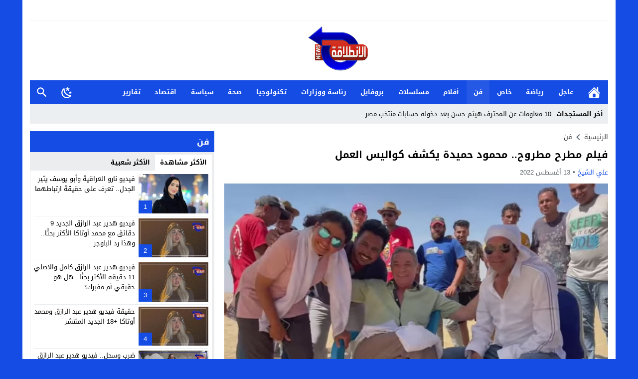

--- FILE ---
content_type: text/html; charset=UTF-8
request_url: https://elentilaqanews.com/%D9%81%D9%8A%D9%84%D9%85-%D9%85%D8%B7%D8%B1%D8%AD-%D9%85%D8%B7%D8%B1%D9%88%D8%AD-%D9%85%D8%AD%D9%85%D9%88%D8%AF-%D8%AD%D9%85%D9%8A%D8%AF%D8%A9-%D9%8A%D9%83%D8%B4%D9%81/
body_size: 39746
content:
<!DOCTYPE html>
<html dir="rtl" lang="ar" prefix="og: https://ogp.me/ns#" class="w1170 no-js">
<head><meta charset="UTF-8"><script>if(navigator.userAgent.match(/MSIE|Internet Explorer/i)||navigator.userAgent.match(/Trident\/7\..*?rv:11/i)){var href=document.location.href;if(!href.match(/[?&]nowprocket/)){if(href.indexOf("?")==-1){if(href.indexOf("#")==-1){document.location.href=href+"?nowprocket=1"}else{document.location.href=href.replace("#","?nowprocket=1#")}}else{if(href.indexOf("#")==-1){document.location.href=href+"&nowprocket=1"}else{document.location.href=href.replace("#","&nowprocket=1#")}}}}</script><script>(()=>{class RocketLazyLoadScripts{constructor(){this.v="2.0.4",this.userEvents=["keydown","keyup","mousedown","mouseup","mousemove","mouseover","mouseout","touchmove","touchstart","touchend","touchcancel","wheel","click","dblclick","input"],this.attributeEvents=["onblur","onclick","oncontextmenu","ondblclick","onfocus","onmousedown","onmouseenter","onmouseleave","onmousemove","onmouseout","onmouseover","onmouseup","onmousewheel","onscroll","onsubmit"]}async t(){this.i(),this.o(),/iP(ad|hone)/.test(navigator.userAgent)&&this.h(),this.u(),this.l(this),this.m(),this.k(this),this.p(this),this._(),await Promise.all([this.R(),this.L()]),this.lastBreath=Date.now(),this.S(this),this.P(),this.D(),this.O(),this.M(),await this.C(this.delayedScripts.normal),await this.C(this.delayedScripts.defer),await this.C(this.delayedScripts.async),await this.T(),await this.F(),await this.j(),await this.A(),window.dispatchEvent(new Event("rocket-allScriptsLoaded")),this.everythingLoaded=!0,this.lastTouchEnd&&await new Promise(t=>setTimeout(t,500-Date.now()+this.lastTouchEnd)),this.I(),this.H(),this.U(),this.W()}i(){this.CSPIssue=sessionStorage.getItem("rocketCSPIssue"),document.addEventListener("securitypolicyviolation",t=>{this.CSPIssue||"script-src-elem"!==t.violatedDirective||"data"!==t.blockedURI||(this.CSPIssue=!0,sessionStorage.setItem("rocketCSPIssue",!0))},{isRocket:!0})}o(){window.addEventListener("pageshow",t=>{this.persisted=t.persisted,this.realWindowLoadedFired=!0},{isRocket:!0}),window.addEventListener("pagehide",()=>{this.onFirstUserAction=null},{isRocket:!0})}h(){let t;function e(e){t=e}window.addEventListener("touchstart",e,{isRocket:!0}),window.addEventListener("touchend",function i(o){o.changedTouches[0]&&t.changedTouches[0]&&Math.abs(o.changedTouches[0].pageX-t.changedTouches[0].pageX)<10&&Math.abs(o.changedTouches[0].pageY-t.changedTouches[0].pageY)<10&&o.timeStamp-t.timeStamp<200&&(window.removeEventListener("touchstart",e,{isRocket:!0}),window.removeEventListener("touchend",i,{isRocket:!0}),"INPUT"===o.target.tagName&&"text"===o.target.type||(o.target.dispatchEvent(new TouchEvent("touchend",{target:o.target,bubbles:!0})),o.target.dispatchEvent(new MouseEvent("mouseover",{target:o.target,bubbles:!0})),o.target.dispatchEvent(new PointerEvent("click",{target:o.target,bubbles:!0,cancelable:!0,detail:1,clientX:o.changedTouches[0].clientX,clientY:o.changedTouches[0].clientY})),event.preventDefault()))},{isRocket:!0})}q(t){this.userActionTriggered||("mousemove"!==t.type||this.firstMousemoveIgnored?"keyup"===t.type||"mouseover"===t.type||"mouseout"===t.type||(this.userActionTriggered=!0,this.onFirstUserAction&&this.onFirstUserAction()):this.firstMousemoveIgnored=!0),"click"===t.type&&t.preventDefault(),t.stopPropagation(),t.stopImmediatePropagation(),"touchstart"===this.lastEvent&&"touchend"===t.type&&(this.lastTouchEnd=Date.now()),"click"===t.type&&(this.lastTouchEnd=0),this.lastEvent=t.type,t.composedPath&&t.composedPath()[0].getRootNode()instanceof ShadowRoot&&(t.rocketTarget=t.composedPath()[0]),this.savedUserEvents.push(t)}u(){this.savedUserEvents=[],this.userEventHandler=this.q.bind(this),this.userEvents.forEach(t=>window.addEventListener(t,this.userEventHandler,{passive:!1,isRocket:!0})),document.addEventListener("visibilitychange",this.userEventHandler,{isRocket:!0})}U(){this.userEvents.forEach(t=>window.removeEventListener(t,this.userEventHandler,{passive:!1,isRocket:!0})),document.removeEventListener("visibilitychange",this.userEventHandler,{isRocket:!0}),this.savedUserEvents.forEach(t=>{(t.rocketTarget||t.target).dispatchEvent(new window[t.constructor.name](t.type,t))})}m(){const t="return false",e=Array.from(this.attributeEvents,t=>"data-rocket-"+t),i="["+this.attributeEvents.join("],[")+"]",o="[data-rocket-"+this.attributeEvents.join("],[data-rocket-")+"]",s=(e,i,o)=>{o&&o!==t&&(e.setAttribute("data-rocket-"+i,o),e["rocket"+i]=new Function("event",o),e.setAttribute(i,t))};new MutationObserver(t=>{for(const n of t)"attributes"===n.type&&(n.attributeName.startsWith("data-rocket-")||this.everythingLoaded?n.attributeName.startsWith("data-rocket-")&&this.everythingLoaded&&this.N(n.target,n.attributeName.substring(12)):s(n.target,n.attributeName,n.target.getAttribute(n.attributeName))),"childList"===n.type&&n.addedNodes.forEach(t=>{if(t.nodeType===Node.ELEMENT_NODE)if(this.everythingLoaded)for(const i of[t,...t.querySelectorAll(o)])for(const t of i.getAttributeNames())e.includes(t)&&this.N(i,t.substring(12));else for(const e of[t,...t.querySelectorAll(i)])for(const t of e.getAttributeNames())this.attributeEvents.includes(t)&&s(e,t,e.getAttribute(t))})}).observe(document,{subtree:!0,childList:!0,attributeFilter:[...this.attributeEvents,...e]})}I(){this.attributeEvents.forEach(t=>{document.querySelectorAll("[data-rocket-"+t+"]").forEach(e=>{this.N(e,t)})})}N(t,e){const i=t.getAttribute("data-rocket-"+e);i&&(t.setAttribute(e,i),t.removeAttribute("data-rocket-"+e))}k(t){Object.defineProperty(HTMLElement.prototype,"onclick",{get(){return this.rocketonclick||null},set(e){this.rocketonclick=e,this.setAttribute(t.everythingLoaded?"onclick":"data-rocket-onclick","this.rocketonclick(event)")}})}S(t){function e(e,i){let o=e[i];e[i]=null,Object.defineProperty(e,i,{get:()=>o,set(s){t.everythingLoaded?o=s:e["rocket"+i]=o=s}})}e(document,"onreadystatechange"),e(window,"onload"),e(window,"onpageshow");try{Object.defineProperty(document,"readyState",{get:()=>t.rocketReadyState,set(e){t.rocketReadyState=e},configurable:!0}),document.readyState="loading"}catch(t){console.log("WPRocket DJE readyState conflict, bypassing")}}l(t){this.originalAddEventListener=EventTarget.prototype.addEventListener,this.originalRemoveEventListener=EventTarget.prototype.removeEventListener,this.savedEventListeners=[],EventTarget.prototype.addEventListener=function(e,i,o){o&&o.isRocket||!t.B(e,this)&&!t.userEvents.includes(e)||t.B(e,this)&&!t.userActionTriggered||e.startsWith("rocket-")||t.everythingLoaded?t.originalAddEventListener.call(this,e,i,o):(t.savedEventListeners.push({target:this,remove:!1,type:e,func:i,options:o}),"mouseenter"!==e&&"mouseleave"!==e||t.originalAddEventListener.call(this,e,t.savedUserEvents.push,o))},EventTarget.prototype.removeEventListener=function(e,i,o){o&&o.isRocket||!t.B(e,this)&&!t.userEvents.includes(e)||t.B(e,this)&&!t.userActionTriggered||e.startsWith("rocket-")||t.everythingLoaded?t.originalRemoveEventListener.call(this,e,i,o):t.savedEventListeners.push({target:this,remove:!0,type:e,func:i,options:o})}}J(t,e){this.savedEventListeners=this.savedEventListeners.filter(i=>{let o=i.type,s=i.target||window;return e!==o||t!==s||(this.B(o,s)&&(i.type="rocket-"+o),this.$(i),!1)})}H(){EventTarget.prototype.addEventListener=this.originalAddEventListener,EventTarget.prototype.removeEventListener=this.originalRemoveEventListener,this.savedEventListeners.forEach(t=>this.$(t))}$(t){t.remove?this.originalRemoveEventListener.call(t.target,t.type,t.func,t.options):this.originalAddEventListener.call(t.target,t.type,t.func,t.options)}p(t){let e;function i(e){return t.everythingLoaded?e:e.split(" ").map(t=>"load"===t||t.startsWith("load.")?"rocket-jquery-load":t).join(" ")}function o(o){function s(e){const s=o.fn[e];o.fn[e]=o.fn.init.prototype[e]=function(){return this[0]===window&&t.userActionTriggered&&("string"==typeof arguments[0]||arguments[0]instanceof String?arguments[0]=i(arguments[0]):"object"==typeof arguments[0]&&Object.keys(arguments[0]).forEach(t=>{const e=arguments[0][t];delete arguments[0][t],arguments[0][i(t)]=e})),s.apply(this,arguments),this}}if(o&&o.fn&&!t.allJQueries.includes(o)){const e={DOMContentLoaded:[],"rocket-DOMContentLoaded":[]};for(const t in e)document.addEventListener(t,()=>{e[t].forEach(t=>t())},{isRocket:!0});o.fn.ready=o.fn.init.prototype.ready=function(i){function s(){parseInt(o.fn.jquery)>2?setTimeout(()=>i.bind(document)(o)):i.bind(document)(o)}return"function"==typeof i&&(t.realDomReadyFired?!t.userActionTriggered||t.fauxDomReadyFired?s():e["rocket-DOMContentLoaded"].push(s):e.DOMContentLoaded.push(s)),o([])},s("on"),s("one"),s("off"),t.allJQueries.push(o)}e=o}t.allJQueries=[],o(window.jQuery),Object.defineProperty(window,"jQuery",{get:()=>e,set(t){o(t)}})}P(){const t=new Map;document.write=document.writeln=function(e){const i=document.currentScript,o=document.createRange(),s=i.parentElement;let n=t.get(i);void 0===n&&(n=i.nextSibling,t.set(i,n));const c=document.createDocumentFragment();o.setStart(c,0),c.appendChild(o.createContextualFragment(e)),s.insertBefore(c,n)}}async R(){return new Promise(t=>{this.userActionTriggered?t():this.onFirstUserAction=t})}async L(){return new Promise(t=>{document.addEventListener("DOMContentLoaded",()=>{this.realDomReadyFired=!0,t()},{isRocket:!0})})}async j(){return this.realWindowLoadedFired?Promise.resolve():new Promise(t=>{window.addEventListener("load",t,{isRocket:!0})})}M(){this.pendingScripts=[];this.scriptsMutationObserver=new MutationObserver(t=>{for(const e of t)e.addedNodes.forEach(t=>{"SCRIPT"!==t.tagName||t.noModule||t.isWPRocket||this.pendingScripts.push({script:t,promise:new Promise(e=>{const i=()=>{const i=this.pendingScripts.findIndex(e=>e.script===t);i>=0&&this.pendingScripts.splice(i,1),e()};t.addEventListener("load",i,{isRocket:!0}),t.addEventListener("error",i,{isRocket:!0}),setTimeout(i,1e3)})})})}),this.scriptsMutationObserver.observe(document,{childList:!0,subtree:!0})}async F(){await this.X(),this.pendingScripts.length?(await this.pendingScripts[0].promise,await this.F()):this.scriptsMutationObserver.disconnect()}D(){this.delayedScripts={normal:[],async:[],defer:[]},document.querySelectorAll("script[type$=rocketlazyloadscript]").forEach(t=>{t.hasAttribute("data-rocket-src")?t.hasAttribute("async")&&!1!==t.async?this.delayedScripts.async.push(t):t.hasAttribute("defer")&&!1!==t.defer||"module"===t.getAttribute("data-rocket-type")?this.delayedScripts.defer.push(t):this.delayedScripts.normal.push(t):this.delayedScripts.normal.push(t)})}async _(){await this.L();let t=[];document.querySelectorAll("script[type$=rocketlazyloadscript][data-rocket-src]").forEach(e=>{let i=e.getAttribute("data-rocket-src");if(i&&!i.startsWith("data:")){i.startsWith("//")&&(i=location.protocol+i);try{const o=new URL(i).origin;o!==location.origin&&t.push({src:o,crossOrigin:e.crossOrigin||"module"===e.getAttribute("data-rocket-type")})}catch(t){}}}),t=[...new Map(t.map(t=>[JSON.stringify(t),t])).values()],this.Y(t,"preconnect")}async G(t){if(await this.K(),!0!==t.noModule||!("noModule"in HTMLScriptElement.prototype))return new Promise(e=>{let i;function o(){(i||t).setAttribute("data-rocket-status","executed"),e()}try{if(navigator.userAgent.includes("Firefox/")||""===navigator.vendor||this.CSPIssue)i=document.createElement("script"),[...t.attributes].forEach(t=>{let e=t.nodeName;"type"!==e&&("data-rocket-type"===e&&(e="type"),"data-rocket-src"===e&&(e="src"),i.setAttribute(e,t.nodeValue))}),t.text&&(i.text=t.text),t.nonce&&(i.nonce=t.nonce),i.hasAttribute("src")?(i.addEventListener("load",o,{isRocket:!0}),i.addEventListener("error",()=>{i.setAttribute("data-rocket-status","failed-network"),e()},{isRocket:!0}),setTimeout(()=>{i.isConnected||e()},1)):(i.text=t.text,o()),i.isWPRocket=!0,t.parentNode.replaceChild(i,t);else{const i=t.getAttribute("data-rocket-type"),s=t.getAttribute("data-rocket-src");i?(t.type=i,t.removeAttribute("data-rocket-type")):t.removeAttribute("type"),t.addEventListener("load",o,{isRocket:!0}),t.addEventListener("error",i=>{this.CSPIssue&&i.target.src.startsWith("data:")?(console.log("WPRocket: CSP fallback activated"),t.removeAttribute("src"),this.G(t).then(e)):(t.setAttribute("data-rocket-status","failed-network"),e())},{isRocket:!0}),s?(t.fetchPriority="high",t.removeAttribute("data-rocket-src"),t.src=s):t.src="data:text/javascript;base64,"+window.btoa(unescape(encodeURIComponent(t.text)))}}catch(i){t.setAttribute("data-rocket-status","failed-transform"),e()}});t.setAttribute("data-rocket-status","skipped")}async C(t){const e=t.shift();return e?(e.isConnected&&await this.G(e),this.C(t)):Promise.resolve()}O(){this.Y([...this.delayedScripts.normal,...this.delayedScripts.defer,...this.delayedScripts.async],"preload")}Y(t,e){this.trash=this.trash||[];let i=!0;var o=document.createDocumentFragment();t.forEach(t=>{const s=t.getAttribute&&t.getAttribute("data-rocket-src")||t.src;if(s&&!s.startsWith("data:")){const n=document.createElement("link");n.href=s,n.rel=e,"preconnect"!==e&&(n.as="script",n.fetchPriority=i?"high":"low"),t.getAttribute&&"module"===t.getAttribute("data-rocket-type")&&(n.crossOrigin=!0),t.crossOrigin&&(n.crossOrigin=t.crossOrigin),t.integrity&&(n.integrity=t.integrity),t.nonce&&(n.nonce=t.nonce),o.appendChild(n),this.trash.push(n),i=!1}}),document.head.appendChild(o)}W(){this.trash.forEach(t=>t.remove())}async T(){try{document.readyState="interactive"}catch(t){}this.fauxDomReadyFired=!0;try{await this.K(),this.J(document,"readystatechange"),document.dispatchEvent(new Event("rocket-readystatechange")),await this.K(),document.rocketonreadystatechange&&document.rocketonreadystatechange(),await this.K(),this.J(document,"DOMContentLoaded"),document.dispatchEvent(new Event("rocket-DOMContentLoaded")),await this.K(),this.J(window,"DOMContentLoaded"),window.dispatchEvent(new Event("rocket-DOMContentLoaded"))}catch(t){console.error(t)}}async A(){try{document.readyState="complete"}catch(t){}try{await this.K(),this.J(document,"readystatechange"),document.dispatchEvent(new Event("rocket-readystatechange")),await this.K(),document.rocketonreadystatechange&&document.rocketonreadystatechange(),await this.K(),this.J(window,"load"),window.dispatchEvent(new Event("rocket-load")),await this.K(),window.rocketonload&&window.rocketonload(),await this.K(),this.allJQueries.forEach(t=>t(window).trigger("rocket-jquery-load")),await this.K(),this.J(window,"pageshow");const t=new Event("rocket-pageshow");t.persisted=this.persisted,window.dispatchEvent(t),await this.K(),window.rocketonpageshow&&window.rocketonpageshow({persisted:this.persisted})}catch(t){console.error(t)}}async K(){Date.now()-this.lastBreath>45&&(await this.X(),this.lastBreath=Date.now())}async X(){return document.hidden?new Promise(t=>setTimeout(t)):new Promise(t=>requestAnimationFrame(t))}B(t,e){return e===document&&"readystatechange"===t||(e===document&&"DOMContentLoaded"===t||(e===window&&"DOMContentLoaded"===t||(e===window&&"load"===t||e===window&&"pageshow"===t)))}static run(){(new RocketLazyLoadScripts).t()}}RocketLazyLoadScripts.run()})();</script>

<meta name="viewport" content="width=device-width,initial-scale=1,shrink-to-fit=no"> 
<meta name="Content-Type" content="text/html; charset=utf-8"> 
<meta http-equiv="X-UA-Compatible" content="IE=edge"> 
<link type="image/x-icon" href="//elentilaqanews.com/wp-content/uploads/2025/04/لوجو-شفاف.png" rel="shortcut icon"> 
<link rel='preconnect' href='//unpkg.com/' crossorigin='anonymous'>
<link rel='preconnect' href='//fonts.gstatic.com/' crossorigin='anonymous'>

<!-- تحسين مُحركات البحث بواسطة رانك ماث برو (Rank Math PRO)-  https://s.rankmath.com/home -->
<title>فيلم مطرح مطروح.. محمود حميدة يكشف كواليس العمل</title>
<style id="wpr-usedcss">img:is([sizes=auto i],[sizes^="auto," i]){contain-intrinsic-size:3000px 1500px}@font-face{font-family:'Droid Arabic Kufi';font-style:normal;font-weight:400;font-display:swap;src:url(https://unpkg.com/mw-fonts@0.0.2/droidarabickufi/DroidKufi-Regular.eot);src:url(https://unpkg.com/mw-fonts@0.0.2/droidarabickufi/DroidKufi-Regular.eot?#iefix) format('embedded-opentype'),url(https://unpkg.com/mw-fonts@0.0.2/droidarabickufi/DroidKufi-Regular.woff2) format('woff2'),url(https://unpkg.com/mw-fonts@0.0.2/droidarabickufi/DroidKufi-Regular.woff) format('woff'),url(https://unpkg.com/mw-fonts@0.0.2/droidarabickufi/DroidKufi-Regular.ttf) format('truetype')}@font-face{font-family:'Droid Arabic Kufi';font-style:normal;font-weight:700;font-display:swap;src:url(https://unpkg.com/mw-fonts@0.0.2/droidarabickufi/DroidKufi-Bold.eot);src:url(https://unpkg.com/mw-fonts@0.0.2/droidarabickufi/DroidKufi-Bold.eot?#iefix) format('embedded-opentype'),url(https://unpkg.com/mw-fonts@0.0.2/droidarabickufi/DroidKufi-Bold.woff2) format('woff2'),url(https://unpkg.com/mw-fonts@0.0.2/droidarabickufi/DroidKufi-Bold.woff) format('woff'),url(https://unpkg.com/mw-fonts@0.0.2/droidarabickufi/DroidKufi-Bold.ttf) format('truetype')}:root{--wp--preset--aspect-ratio--square:1;--wp--preset--aspect-ratio--4-3:4/3;--wp--preset--aspect-ratio--3-4:3/4;--wp--preset--aspect-ratio--3-2:3/2;--wp--preset--aspect-ratio--2-3:2/3;--wp--preset--aspect-ratio--16-9:16/9;--wp--preset--aspect-ratio--9-16:9/16;--wp--preset--color--black:#000000;--wp--preset--color--cyan-bluish-gray:#abb8c3;--wp--preset--color--white:#ffffff;--wp--preset--color--pale-pink:#f78da7;--wp--preset--color--vivid-red:#cf2e2e;--wp--preset--color--luminous-vivid-orange:#ff6900;--wp--preset--color--luminous-vivid-amber:#fcb900;--wp--preset--color--light-green-cyan:#7bdcb5;--wp--preset--color--vivid-green-cyan:#00d084;--wp--preset--color--pale-cyan-blue:#8ed1fc;--wp--preset--color--vivid-cyan-blue:#0693e3;--wp--preset--color--vivid-purple:#9b51e0;--wp--preset--gradient--vivid-cyan-blue-to-vivid-purple:linear-gradient(135deg,rgba(6, 147, 227, 1) 0%,rgb(155, 81, 224) 100%);--wp--preset--gradient--light-green-cyan-to-vivid-green-cyan:linear-gradient(135deg,rgb(122, 220, 180) 0%,rgb(0, 208, 130) 100%);--wp--preset--gradient--luminous-vivid-amber-to-luminous-vivid-orange:linear-gradient(135deg,rgba(252, 185, 0, 1) 0%,rgba(255, 105, 0, 1) 100%);--wp--preset--gradient--luminous-vivid-orange-to-vivid-red:linear-gradient(135deg,rgba(255, 105, 0, 1) 0%,rgb(207, 46, 46) 100%);--wp--preset--gradient--very-light-gray-to-cyan-bluish-gray:linear-gradient(135deg,rgb(238, 238, 238) 0%,rgb(169, 184, 195) 100%);--wp--preset--gradient--cool-to-warm-spectrum:linear-gradient(135deg,rgb(74, 234, 220) 0%,rgb(151, 120, 209) 20%,rgb(207, 42, 186) 40%,rgb(238, 44, 130) 60%,rgb(251, 105, 98) 80%,rgb(254, 248, 76) 100%);--wp--preset--gradient--blush-light-purple:linear-gradient(135deg,rgb(255, 206, 236) 0%,rgb(152, 150, 240) 100%);--wp--preset--gradient--blush-bordeaux:linear-gradient(135deg,rgb(254, 205, 165) 0%,rgb(254, 45, 45) 50%,rgb(107, 0, 62) 100%);--wp--preset--gradient--luminous-dusk:linear-gradient(135deg,rgb(255, 203, 112) 0%,rgb(199, 81, 192) 50%,rgb(65, 88, 208) 100%);--wp--preset--gradient--pale-ocean:linear-gradient(135deg,rgb(255, 245, 203) 0%,rgb(182, 227, 212) 50%,rgb(51, 167, 181) 100%);--wp--preset--gradient--electric-grass:linear-gradient(135deg,rgb(202, 248, 128) 0%,rgb(113, 206, 126) 100%);--wp--preset--gradient--midnight:linear-gradient(135deg,rgb(2, 3, 129) 0%,rgb(40, 116, 252) 100%);--wp--preset--font-size--small:13px;--wp--preset--font-size--medium:20px;--wp--preset--font-size--large:36px;--wp--preset--font-size--x-large:42px;--wp--preset--spacing--20:0.44rem;--wp--preset--spacing--30:0.67rem;--wp--preset--spacing--40:1rem;--wp--preset--spacing--50:1.5rem;--wp--preset--spacing--60:2.25rem;--wp--preset--spacing--70:3.38rem;--wp--preset--spacing--80:5.06rem;--wp--preset--shadow--natural:6px 6px 9px rgba(0, 0, 0, .2);--wp--preset--shadow--deep:12px 12px 50px rgba(0, 0, 0, .4);--wp--preset--shadow--sharp:6px 6px 0px rgba(0, 0, 0, .2);--wp--preset--shadow--outlined:6px 6px 0px -3px rgba(255, 255, 255, 1),6px 6px rgba(0, 0, 0, 1);--wp--preset--shadow--crisp:6px 6px 0px rgba(0, 0, 0, 1)}:where(.is-layout-flex){gap:.5em}:where(.is-layout-grid){gap:.5em}:where(.wp-block-post-template.is-layout-flex){gap:1.25em}:where(.wp-block-post-template.is-layout-grid){gap:1.25em}:where(.wp-block-columns.is-layout-flex){gap:2em}:where(.wp-block-columns.is-layout-grid){gap:2em}:root :where(.wp-block-pullquote){font-size:1.5em;line-height:1.6}main{display:block}h1{font-size:2em;margin:.67em 0}strong{font-weight:bolder}code{font-family:monospace,monospace;font-size:1em}img{border-style:none}button,input,optgroup,select,textarea{font-family:inherit;font-size:100%;line-height:1.15;margin:0}button,input{overflow:visible}button,select{text-transform:none}[type=button],[type=submit],button{-webkit-appearance:button}[type=button]::-moz-focus-inner,[type=submit]::-moz-focus-inner,button::-moz-focus-inner{border-style:none;padding:0}[type=button]:-moz-focusring,[type=submit]:-moz-focusring,button:-moz-focusring{outline:ButtonText dotted 1px}fieldset{padding:0;margin:0;border:0;min-width:0}legend{box-sizing:border-box;color:inherit;display:block;width:100%;max-width:100%;padding:0;white-space:normal;margin-bottom:20px;font-size:21px;line-height:inherit;color:#333;border:0;border-bottom:1px solid #e5e5e5}progress{vertical-align:baseline}textarea{overflow:auto}[type=checkbox],[type=radio]{box-sizing:border-box;padding:0}[type=number]::-webkit-inner-spin-button,[type=number]::-webkit-outer-spin-button{height:auto}[type=search]{-webkit-appearance:textfield;outline-offset:-2px}[type=search]::-webkit-search-decoration{-webkit-appearance:none}::-webkit-file-upload-button{-webkit-appearance:button;font:inherit}template{display:none}[hidden]{display:none}table{border-collapse:collapse;border-spacing:0;background-color:transparent}label{display:inline-block;max-width:100%;margin-bottom:5px;font-weight:700}input[type=search]{-webkit-box-sizing:border-box;-moz-box-sizing:border-box;box-sizing:border-box}input[type=checkbox],input[type=radio]{margin:4px 0 0;line-height:normal}select[multiple],select[size]{height:auto}input[type=checkbox]:focus,input[type=radio]:focus{outline:dotted thin;outline:-webkit-focus-ring-color auto 5px;outline-offset:-2px}.hide{display:none!important}.show{display:block!important}.hidden{display:none!important;visibility:hidden!important}html{box-sizing:border-box}*,:after,:before{box-sizing:inherit}*{padding:0;margin:0;border:none;box-sizing:border-box}body{margin:0;padding:0!important}a{text-decoration:none;color:#000}.dark a:not(.btn){color:#fff}a:focus{outline:0}svg{vertical-align:middle}#footer,#header{position:relative;padding:0}.dark #header{background-color:#1d2327;color:#fff}#fb-root{display:none}.container:after,.container:before{content:'.';display:block;font-size:0;height:0;line-height:0;overflow:hidden;visibility:hidden;width:0}.container:after{clear:both}.clearfix:after,.clearfix:before{display:table;content:" "}.clearfix:after{clear:both}.container{padding-left:15px;padding-right:15px;margin:0 auto;background-color:#fff}.dark .container{background-color:#1d2327;color:#fff}.w1170 .container{width:1190px}@media only screen and (max-width:1219px){.container{width:1024px!important}}@media only screen and (max-width:986px) and (min-width:768px){.container{width:91%!important}}@media only screen and (max-width:767px) and (min-width:560px){.container{width:96%!important}}@media only screen and (max-width:559px){.container{width:100%!important;padding:0 2%}}#main{position:relative;z-index:0;width:100%;padding:15px 0 20px}.main-grid-css{display:flex;flex-direction:row;-webkit-box-orient:horizontal;-webkit-box-direction:normal;-webkit-flex-direction:row;-ms-flex-direction:row}#content,.sidebar{position:relative;z-index:0;vertical-align:top}#content{-webkit-box-ordinal-group:2;-webkit-order:1;-ms-flex-order:1;order:1;margin:0}.sidebar{-webkit-box-ordinal-group:3;-webkit-order:2;-ms-flex-order:2;order:2;margin:0 0 0 20px}.rtl #content{margin:0}.rtl .sidebar{margin:0 20px 0 0}.w1170 #content{width:770px}.w1170 .sidebar{width:370px}@media only screen and (max-width:1219px){#content{width:648px!important}.sidebar{width:326px!important}}@media only screen and (max-width:986px){.main-grid-css{display:block}#content,.sidebar{margin:0 0 10px;display:block}.rtl #content,.rtl .sidebar{margin:0 0 10px}#content{z-index:555}}@media only screen and (max-width:767px) and (min-width:560px){#content,.sidebar{width:100%!important}}@media only screen and (max-width:559px){#content,.sidebar{width:100%!important}}.skin1-background{background-color:#144ce4}.skin1-color{color:#144ce4!important}.skin1-color svg{fill:#144CE4!important}.skin1-color a{color:#144ce4!important}.skin1-hover a:hover{color:#144ce4!important}.dark .skin1-color{color:#5a84ed!important}.dark .skin1-color svg{fill:#5A84ED!important}.dark .skin1-color a{color:#5a84ed!important}.dark .skin1-hover a:hover{color:#5a84ed!important}@media only screen and (max-width:986px) and (min-width:768px){#content,.sidebar{width:100%!important}.screen-l{display:none!important}}@media only screen and (max-width:767px){.screen-l{display:none!important}}.duration{border-radius:3px;bottom:5px;color:#fff;display:table;font-size:small;height:14px;left:5px;padding:3px 6px;position:absolute;vertical-align:top;background-color:transparent;background-position:0 0;background-repeat:repeat;background-image:url([data-uri])}.img-responsive{display:block;height:auto;max-width:100%}.block-div{line-height:0!important;margin-bottom:0!important;padding:0!important;text-align:center!important;white-space:nowrap;width:100%}.block-div:before{content:'';display:inline-block;height:auto;vertical-align:middle;margin-right:-.35em}.centered{display:inline-block!important;line-height:0!important;margin:0!important;padding:0!important;vertical-align:middle}.video{float:left;margin-bottom:15px;width:100%;margin:0 0 20px}.rtl .video{float:right}.vi-responsive{background-color:#f3f3f3;height:0;overflow:hidden;padding-bottom:56.25%;position:relative;width:100%}.dark .vi-responsive{background-color:#272f34}.vi-responsive iframe{height:100%!important;left:0;position:absolute;top:0;width:100%!important}.vi-responsive .play{cursor:pointer;display:block!important;height:61px;opacity:.8;position:absolute;width:87px;z-index:1}.vi-responsive .play{left:50%;top:50%;transform:translate3d(-50%,-50%,0)}@media only screen and (max-width:400px){.vi-responsive .play{width:67px}}.naa .google-auto-placed{display:none!important}.content-width{width:100%;padding:0;margin:0 auto 15px;overflow:hidden}.svg-facebook-i{background-image:url("data:image/svg+xml,%3Csvg xmlns='http://www.w3.org/2000/svg' viewBox='0 0 310 310' style='fill:%23fff'%3E%3Cpath d='M81.703 165.106h33.981V305c0 2.762 2.238 5 5 5H178.3c2.762 0 5-2.238 5-5V165.765h39.064c2.54 0 4.677-1.906 4.967-4.429l5.933-51.502a4.9998 4.9998 0 0 0-1.234-3.899 5.002 5.002 0 0 0-3.732-1.673h-44.996V71.978c0-9.732 5.24-14.667 15.576-14.667h29.42c2.762 0 5-2.239 5-5V5.037c0-2.762-2.238-5-5-5h-40.545c-.286-.014-.921-.037-1.857-.037-7.035 0-31.488 1.381-50.804 19.151-21.402 19.692-18.427 43.27-17.716 47.358v37.752H81.703c-2.762 0-5 2.238-5 5v50.844c0 2.762 2.238 5.001 5 5.001z'%3E%3C/path%3E%3C/svg%3E")}.svg-twitter-i{background-image:url("data:image/svg+xml,%3Csvg xmlns='http://www.w3.org/2000/svg' viewBox='0 0 24 24' style='fill:%23fff'%3E%3Cpath d='M18.901 1.153h3.68l-8.04 9.19L24 22.846h-7.406l-5.8-7.584-6.638 7.584H.474l8.6-9.83L0 1.154h7.594l5.243 6.932ZM17.61 20.644h2.039L6.486 3.24H4.298Z'%3E%3C/path%3E%3C/svg%3E")}.svg-reddit-i{background-image:url("data:image/svg+xml,%3Csvg xmlns='http://www.w3.org/2000/svg' viewBox='0 0 24 24' style='fill:%23fff'%3E%3Cpath d='M14.5 15.41C14.58 15.5 14.58 15.69 14.5 15.8C13.77 16.5 12.41 16.56 12 16.56C11.61 16.56 10.25 16.5 9.54 15.8C9.44 15.69 9.44 15.5 9.54 15.41C9.65 15.31 9.82 15.31 9.92 15.41C10.38 15.87 11.33 16 12 16C12.69 16 13.66 15.87 14.1 15.41C14.21 15.31 14.38 15.31 14.5 15.41M10.75 13.04C10.75 12.47 10.28 12 9.71 12C9.14 12 8.67 12.47 8.67 13.04C8.67 13.61 9.14 14.09 9.71 14.08C10.28 14.08 10.75 13.61 10.75 13.04M14.29 12C13.72 12 13.25 12.5 13.25 13.05S13.72 14.09 14.29 14.09C14.86 14.09 15.33 13.61 15.33 13.05C15.33 12.5 14.86 12 14.29 12M22 12C22 17.5 17.5 22 12 22S2 17.5 2 12C2 6.5 6.5 2 12 2S22 6.5 22 12M18.67 12C18.67 11.19 18 10.54 17.22 10.54C16.82 10.54 16.46 10.7 16.2 10.95C15.2 10.23 13.83 9.77 12.3 9.71L12.97 6.58L15.14 7.05C15.16 7.6 15.62 8.04 16.18 8.04C16.75 8.04 17.22 7.57 17.22 7C17.22 6.43 16.75 5.96 16.18 5.96C15.77 5.96 15.41 6.2 15.25 6.55L12.82 6.03C12.75 6 12.68 6.03 12.63 6.07C12.57 6.11 12.54 6.17 12.53 6.24L11.79 9.72C10.24 9.77 8.84 10.23 7.82 10.96C7.56 10.71 7.2 10.56 6.81 10.56C6 10.56 5.35 11.21 5.35 12C5.35 12.61 5.71 13.11 6.21 13.34C6.19 13.5 6.18 13.62 6.18 13.78C6.18 16 8.79 17.85 12 17.85C15.23 17.85 17.85 16.03 17.85 13.78C17.85 13.64 17.84 13.5 17.81 13.34C18.31 13.11 18.67 12.6 18.67 12Z'%3E%3C/path%3E%3C/svg%3E")}.svg-telegram-i{background-image:url("data:image/svg+xml,%3Csvg xmlns='http://www.w3.org/2000/svg' viewBox='0 0 48 48' style='fill:%23fff'%3E%3Cpath d='M41.4193 7.309s3.8853-1.515 3.5615 2.1643c-.1079 1.515-1.0792 6.8175-1.8347 12.5529l-2.5902 16.9897s-.2158 2.4889-2.1585 2.9218c-1.9427.4328-4.8566-1.515-5.3963-1.9479-.4317-.3246-8.0943-5.1943-10.7925-7.575-.7555-.6493-1.6189-1.9479.1079-3.4629l11.3322-10.8214c1.2951-1.2986 2.5902-4.3286-2.8061-.6493L15.7331 27.7616s-1.7268 1.0821-4.9645.1082l-7.0152-2.1643s-2.5902-1.6232 1.8347-3.2465c10.7926-5.0861 24.0674-10.2804 35.8312-15.15Z'%3E%3C/path%3E%3C/svg%3E")}.svg-email-i{background-image:url("data:image/svg+xml,%3Csvg xmlns='http://www.w3.org/2000/svg' viewBox='0 0 24 24' style='fill:%23fff'%3E%3Cpath d='M20,8L12,13L4,8V6L12,11L20,6M20,4H4C2.89,4 2,4.89 2,6V18A2,2 0 0,0 4,20H20A2,2 0 0,0 22,18V6C22,4.89 21.1,4 20,4Z'%3E%3C/path%3E%3C/svg%3E")}.svg-print-i{background-image:url("data:image/svg+xml,%3Csvg xmlns='http://www.w3.org/2000/svg' viewBox='0 0 24 24' style='fill:%23fff'%3E%3Cpath d='M18,3H6V7H18M19,12A1,1 0 0,1 18,11A1,1 0 0,1 19,10A1,1 0 0,1 20,11A1,1 0 0,1 19,12M16,19H8V14H16M19,8H5A3,3 0 0,0 2,11V17H6V21H18V17H22V11A3,3 0 0,0 19,8Z'%3E%3C/path%3E%3C/svg%3E")}.svg-whatsapp-i{background-image:url("data:image/svg+xml,%3Csvg xmlns='http://www.w3.org/2000/svg' viewBox='0 0 24 24' style='fill:%23fff'%3E%3Cpath d='M16.75,13.96C17,14.09 17.16,14.16 17.21,14.26C17.27,14.37 17.25,14.87 17,15.44C16.8,16 15.76,16.54 15.3,16.56C14.84,16.58 14.83,16.92 12.34,15.83C9.85,14.74 8.35,12.08 8.23,11.91C8.11,11.74 7.27,10.53 7.31,9.3C7.36,8.08 8,7.5 8.26,7.26C8.5,7 8.77,6.97 8.94,7H9.41C9.56,7 9.77,6.94 9.96,7.45L10.65,9.32C10.71,9.45 10.75,9.6 10.66,9.76L10.39,10.17L10,10.59C9.88,10.71 9.74,10.84 9.88,11.09C10,11.35 10.5,12.18 11.2,12.87C12.11,13.75 12.91,14.04 13.15,14.17C13.39,14.31 13.54,14.29 13.69,14.13L14.5,13.19C14.69,12.94 14.85,13 15.08,13.08L16.75,13.96M12,2A10,10 0 0,1 22,12A10,10 0 0,1 12,22C10.03,22 8.2,21.43 6.65,20.45L2,22L3.55,17.35C2.57,15.8 2,13.97 2,12A10,10 0 0,1 12,2M12,4A8,8 0 0,0 4,12C4,13.72 4.54,15.31 5.46,16.61L4.5,19.5L7.39,18.54C8.69,19.46 10.28,20 12,20A8,8 0 0,0 20,12A8,8 0 0,0 12,4Z'%3E%3C/path%3E%3C/svg%3E")}.mode-light{display:none}.dark .mode-light{display:inline-block}.dark .mode-dark{display:none}.mode-toggle{cursor:pointer;display:block;background-color:transparent}.mode-toggle-nr{padding:12px 1em 10px!important}.mode-toggle svg{width:26px;height:26px;fill:#fff}.breadcrumbs{width:100%;display:block;color:#333}.breadcrumbs a{color:#333}.breadcrumbs li{list-style:none;display:inline-block;vertical-align:middle}.breadcrumbs svg{width:24px;height:24px;fill:#656c7a}.breadcrumbs .separator{margin:0}.breadcrumbs{margin:0 0 5px}.dark .breadcrumbs{color:#ddd}.dark .breadcrumbs a{color:#ddd}.dark .breadcrumbs svg{fill:#bdc1c6}.post-load{margin:0 auto;text-align:center;width:100%}.post-load a{color:#fff;border-radius:3px;cursor:pointer;padding:15px;text-transform:capitalize;display:inline-block;width:200px}.post-load a:hover{color:#fff}.clamp2line,.clamp3line{-webkit-box-orient:vertical;display:-webkit-box!important;overflow:hidden;text-overflow:ellipsis;white-space:normal}.clamp2line{-webkit-line-clamp:2}.clamp3line{-webkit-line-clamp:3}.h-logo-dark{display:none!important}.dark .h-logo-dark{display:block!important}.dark .h-logo-light{display:none!important}#header{background-color:#fff}.topnav{display:table;width:100%;min-height:40px;height:100%}.top-menu{display:table-cell;vertical-align:middle;height:100%;min-width:500px}.today{display:table-cell;vertical-align:middle;text-transform:capitalize;text-align:right;padding:0 10px}.rtl .today{text-align:left}.bg-n .today{color:#333}.dark .today{color:#fff}.bg-n.brand{border-top:1px solid #e9edf0}.dark .bg-n.brand{border-color:#272f34}.brand .ads{width:728px}.brand{display:table;width:100%}.brand .logo{display:table-cell;vertical-align:middle}.brand .logo h1{font-size:0;font-weight:100;line-height:0;margin:0;padding:0}.brand .ads{display:table-cell;vertical-align:middle}@media only screen and (max-width:1219px){.brand .ads{width:728px!important}}.h-logo-dark{display:none}.dark .h-logo-dark{display:block}.dark .h-logo-light{display:none}.menu-search{float:right!important}.rtl .menu-search{float:left!important}.menu-search .search-ico{text-indent:-9999px;width:48px;background-size:26px 26px!important;background-repeat:no-repeat!important;background-position:center!important;background-image:url("data:image/svg+xml,%3Csvg xmlns='http://www.w3.org/2000/svg' style='width:24px;height:24px;fill:%23fff;' viewBox='0 0 24 24'%3E%3Cpath d='M9.5,3A6.5,6.5 0 0,1 16,9.5C16,11.11 15.41,12.59 14.44,13.73L14.71,14H15.5L20.5,19L19,20.5L14,15.5V14.71L13.73,14.44C12.59,15.41 11.11,16 9.5,16A6.5,6.5 0 0,1 3,9.5A6.5,6.5 0 0,1 9.5,3M9.5,5C7,5 5,7 5,9.5C5,12 7,14 9.5,14C12,14 14,12 14,9.5C14,7 12,5 9.5,5Z' /%3E%3C/svg%3E")!important}li.dark-mode{float:right!important}.rtl li.dark-mode{float:left!important}li.dark-mode:active,li.dark-mode:focus,li.dark-mode:hover{background:0 0!important}.search-menu-wrap{color:#fff;display:none;position:absolute;right:7px;top:0;z-index:9000}.search-menu-wrap form{float:right;position:relative;overflow:hidden;height:38px;margin:6px 0;border-radius:100px}.search-menu-wrap .stext{background-color:#fff;color:#222;line-height:28px;padding:6px 1.1em;min-width:200px;text-indent:10px}.rtl .search-menu-wrap{left:7px;right:auto}.rtl .search-menu-wrap form{float:left}.dark .search-menu-wrap .stext{background-color:#161b1e;color:#fff}.mobile-header{position:relative;width:100%;z-index:9999;display:none}.mobile-header-white.mobile-header{background-color:#fff;-moz-box-shadow:0 2px 5px -1px #ccc;-webkit-box-shadow:0 2px 5px -1px #ccc;box-shadow:0 2px 5px -1px #ccc}.mobile-header .mobile-header-wrap{margin:0 auto;max-width:976px;padding:16px 0;position:relative;width:90%}.mobile-header .mobile-header-flex{width:100%;display:flex;flex-direction:row;-webkit-box-orient:horizontal;-webkit-box-direction:normal;-webkit-flex-direction:row;-ms-flex-direction:row}.mobile-site-brand{overflow:hidden}.mobile-site-brand a{display:block;height:auto}.mobile-site-brand img{display:block;max-width:100%;height:auto}.mobile-header a{color:#fff;text-decoration:none}.mobile-header-white.mobile-header a{color:#333;text-decoration:none}.mobile-menu-toggle{border:0;cursor:pointer;background:0 0;font-size:24px;z-index:9999999;position:relative}.mobile-menu-toggle svg{fill:#fff;width:29px;height:29px}.mobile-header-white.mobile-header .mobile-menu-toggle svg{fill:#333}.nav-logo{width:100%;margin:0 5px;-webkit-box-ordinal-group:2;-webkit-order:2;-ms-flex-order:2;order:2}.btn-nav-menu{width:48px;margin:0 5px;-webkit-box-ordinal-group:1;-webkit-order:1;-ms-flex-order:1;order:1;text-indent:10px}.btn-nav-dark{width:48px;margin:0 5px;-webkit-box-ordinal-group:3;-webkit-order:3;-ms-flex-order:3;order:3}.btn-nav-search{width:58px;margin:0 10px 0 5px;-webkit-box-ordinal-group:4;-webkit-order:4;-ms-flex-order:4;order:4}.rtl .btn-nav-search{margin:0 5px 0 10px}@media only screen and (max-width:986px){.mobile-header{display:block}.mobile-header .mobile-header-wrap{width:90%}}@media only screen and (max-width:767px){.mobile-header .mobile-header-wrap{width:94%}}.dark .mobile-header-white.mobile-header{background-color:#1d2327;-moz-box-shadow:0 2px 5px -1px #0d1012;-webkit-box-shadow:0 2px 5px -1px #0d1012;box-shadow:0 2px 5px -1px #0d1012}.dark .mobile-header-white.mobile-header .mobile-menu-toggle svg{fill:#fff}.menu{width:100%;display:block;position:relative}.menu-category{width:100%;float:left}.menu-category a{text-transform:capitalize}.menu-category ul{width:auto!important;position:absolute}.menu-category>li{float:left}.menu-category li li{width:100%;white-space:nowrap!important}.menu-category li li li{width:100%;white-space:nowrap!important}.menu-category a,.menu-category li{position:relative}.menu-category li.menu-item-home a,.menu-category li.menu-item-home a:hover{text-indent:-9999px;width:50px;display:block;float:left;background:50% 50% no-repeat}.menu-category ul{min-width:12em}.menu-category a{padding:12px 1.1em;text-decoration:none;display:block}.menu-category li.menu-item-home a{padding:7px .8em;margin:5px 3px}.menu-category li li a{padding:10px 1em}.menu-category li li li a{padding:10px 1em}.menu-category,.menu-category *{margin:0;padding:0;list-style:none}.menu-category ul{display:none;top:100%;left:0;z-index:99}.menu-category li:hover>ul{display:block}.menu-category ul ul{top:0;left:100%}.rtl .menu-category,.rtl .menu-category li.menu-item-home a,.rtl .menu-category li.menu-item-home a:hover,.rtl .menu-category>li{float:right}.rtl .menu-category ul{left:auto;right:0}.rtl .menu-category ul ul{left:auto;right:100%}.nav-news{height:39px;line-height:39px}.nav-news-elm{height:39px}.nav-news .content{height:39px}.nav-news{background-color:#eceff1;float:left;width:100%;overflow:hidden}.rtl .nav-news{float:right}.nav-news-elm{display:inline-block;width:100%;position:relative}.nav-news .title{padding:0 0 0 10px;display:inline-block;height:inherit;margin:0 10px 0 0}.rtl .nav-news .title{border-right:none;margin:0 0 0 10px;padding:0 10px 0 0}.nav-news .separator{display:inline;margin:0 5px}.nav-news .content{display:inline-block;overflow:hidden;vertical-align:top;position:absolute}.bn-bar-list{list-style:none;overflow:hidden;position:relative}.nav-news .social{line-height:0;background-color:#eceff1;float:right;position:relative;padding:5px 2px 0 10px}.rtl .nav-news .social{float:left;padding:5px 10px 0 2px}.nav-news .social li{list-style:none;display:inline-block;width:32px;vertical-align:middle}.nav-news .social li a{color:#fff}.dark .nav-news-bg{background:#161b1e}.dark .bn-bar-list a{color:#fff}.dark .nav-news .social{background:#161b1e}.content-typography h1.title{font-size:27px;margin:0 0 5px;padding:0}.dark .content-typography h1.title{color:#fff!important}.content-typography h2.title{font-size:20px;margin:0 0 5px;padding:0}.page .content-typography h1.title{margin:5px 0 20px}.page .content-typography h2.title{margin:5px 0 10px}.meta{float:left;padding:0;width:100%;margin-bottom:10px;color:#555}.meta span{color:#5d6769;display:inline-block;height:25px;line-height:25px}.meta span:after{color:#5d6769;content:"\2022";font-family:sans-serif;font-size:14px;padding:0 5px}.meta span:last-child:after{content:"";padding:0 2px}.meta span a:hover{text-decoration:underline}.meta span cite{font-style:normal}.meta span.postby{text-transform:capitalize}.rtl .meta{float:right}.rtl .meta span:after{padding:0 5px}.rtl .meta span:last-child:after{content:"";padding:0 2px}.dark .meta,.dark .meta span{color:#bdc1c6!important}.dark .meta span:after{color:#bdc1c6!important}@media only screen and (max-width:560px){.mobile-header .mobile-header-wrap{width:98%}.meta span{display:block}.meta span:after{content:"";padding:0}.rtl .meta span:after{padding:0}}.content-width>.post-thumbnail{overflow:hidden;display:block;position:relative;width:100%;margin:0 auto 20px}.content-width>.post-thumbnail img{width:100%}.content-width>.post-thumbnail .caption{background-color:#f7f7f7;line-height:1.5;bottom:0;color:#656c7a;float:left;padding:10px;position:relative;width:100%}.dark .content-width>.post-thumbnail .caption{background-color:#242c31;color:#fff}.el-content::after,.el-content::before{clear:both;content:"";display:block}.el-content img{height:auto;max-width:100%}.el-content div:not(.skip_css),.el-content p:not(.skip_css){margin-bottom:15px}.el-content p:not(.skip_css){word-break:break-word}.el-content ol,.el-content ul{margin:0 20px 15px}.el-content ol li,.el-content ul li{margin:0 0 0 20px;padding:0 0 5px}.rtl .el-content ol li,.rtl .el-content ul li{margin:0 20px 0 0}.content-typography h1,.content-typography h2,.content-typography h4{margin:0 0 15px;padding:5px 0}.aligncenter,div.aligncenter{display:block;margin:5px auto;text-align:center}a img.aligncenter{display:block;margin-left:auto;margin-right:auto}.wp-caption{background-color:#f3f3f3;max-width:100%;padding:0;text-align:center;display:block;margin-bottom:15px}.dark .wp-caption{background-color:#384046}.wp-caption a,.wp-caption img{display:block}.wp-caption img{border:0;height:auto;margin:0;padding:0;width:100%}.wp-caption .wp-caption-text{font-size:12px;line-height:21px;margin:0;padding:5px;display:block}figcaption.wp-caption-text{line-height:17px;margin:5px 0;padding:5px;display:inline-block}.tags{display:table;width:100%;margin:0 0 15px}.tags span{display:inline-block;margin-right:10px}.tags a{display:inline-block;border-radius:5px;padding:8px 10px;margin:0 5px 5px;background-color:#ebedef;border-right:4px solid #d4dce4;border-bottom:1px solid #d4dce4;color:#333}.rtl .tags a{border-left:4px solid #d4dce4;border-right:0}.rtl .tags span{margin-left:10px;margin-right:0}.dark .tags a{border-color:#384046;color:#ddd;background-color:#2a3238}@media only screen and (max-width:430px){.el-content ol li,.el-content ul li{width:91%!important}.tags span{display:table-cell;min-width:90px!important}.post-shortlink input{width:160px!important}}.post-shortlink{width:100%;margin:0 0 15px}.post-shortlink input{direction:ltr;display:inline-block;border-radius:5px;margin-left:10px;min-width:200px;outline:0;padding:8px 10px;position:relative;text-align:left;padding:5px;line-height:1.5}.post-shortlink input{background-color:#ebedef;border-right:4px solid #d4dce4;border-bottom:1px solid #d4dce4;color:#333}.rtl .post-shortlink input{border-left:4px solid #d4dce4;border-right:0;margin-left:0;margin-right:10px;text-align:left}.dark .post-shortlink input{border-color:#384046;color:#fff;background-color:#2a3238}.el-content dl{margin-bottom:20px;margin-top:5px}.el-content dt{margin:0 0 3px}.el-content dt{color:#111;font-weight:700}.post-nav{display:table;margin:10px 0;width:100%}.post-nav ul{list-style:none}.post-nav li{position:relative;width:43%}.post-nav li span{color:#555;display:block;font-size:12px}.dark .post-nav li span{color:#ccc}.post-nav li a:after{color:#ccc;font-size:56px;height:28px;line-height:22px;margin-top:-11px;position:absolute;top:34%;font-family:arial,"sans-serif"}.post-nav li.post-prev{float:left}.post-nav li.post-next{float:right;text-align:right}.post-nav li.post-next a:after{content:"\00bb";right:0}.post-nav li.post-prev a:after{content:"\00ab";left:0}.post-prev{padding-left:7%}.post-next{padding-right:7%}.rtl .post-nav li.post-prev{float:right}.rtl .post-nav li.post-next{float:left;text-align:left}.rtl .post-nav li.post-next a:after{content:"\00bb";left:0;right:auto}.rtl .post-nav li.post-prev a:after{content:"\00ab";left:auto;right:0}.rtl .post-prev{padding-left:0;padding-right:7%}.rtl .post-next{padding-left:7%;padding-right:0}@media only screen and (max-width:559px){.post-nav li{width:100%!important}.post-nav li a:after{display:none}.post-prev{padding-right:3%;margin-bottom:10px;padding-bottom:10px;border-bottom:1px dashed #e9edf0}.dark .post-prev{border-color:#272f34}.post-next{padding-left:3%}.rtl .post-prev{padding-left:3%}.rtl .post-next{padding-right:3%}}.share{color:#111;display:table;margin:0 0 10px;overflow:hidden;padding:0;width:100%}.share-right{display:table-cell;vertical-align:top}.share-post{list-style:none;display:table;width:100%;margin:0 0 15px;padding:0}.share-post li{display:table-cell;-moz-border-radius:5px;-webkit-border-radius:5px;border-radius:5px;border:2px solid #fff;padding:8px 5px;text-align:center}.dark .share-post li{border:2px solid #1d2327}.share-post li .svg-share{display:inline-block;vertical-align:middle;background-repeat:no-repeat;background-position:center;background-size:24px 24px;width:24px;height:24px}.share-post a{color:#fff;display:inline-block;width:100%}.share-post a:hover{color:#fff}.share-post .facebook{background-color:#1877f2}.share-post .twitter{background-color:#000}.share-post .reddit{background-color:#ff5700}.share-post .mail{background-color:#ee1d51}.share-post .print{background-color:#09f}.share-post .whatsapp{background-color:#25d366}.share-post .telegram{background-color:#229ed9}.share-post .facebook:hover{background-color:#4465ae}.share-post .twitter:hover{background-color:#222}.share-post .whatsapp:hover{background-color:#40c950}.share-post .reddit:hover{background-color:#ff4500}.share-post .mail:hover{background-color:#e31c4e}.share-post .print:hover{background-color:#0092f3}.share-post .telegram:hover{background-color:#08c}@media only screen and (max-width:767px) and (min-width:560px){.share{padding:3px 0 10px}.share-right{display:block}.share-post .print{display:none!important}.share-post .whatsapp{display:table-cell}}.related-inside-wrap{display:inline-block;width:100%}.related-title{display:block;text-indent:30px}.related-inside{border:1px solid #e9edf0;border-radius:5px;clear:both;color:#ddd!important;padding:10px!important;margin:0!important}.related-inside li:last-child{padding:0!important}.related-inside li a:hover{text-decoration:underline}.dark .related-inside li a{color:#fff!important}.related{position:relative;display:block;width:100%}.related .related-head{margin:5px 0 0;padding:5px 0;text-indent:10px}.related ul{list-style:none;padding:8px 8px 0;width:100%}.related li{display:inline-block;margin:0 1% 10px 0;vertical-align:top;width:32.667%}.related li:nth-of-type(3n){margin:0 0 10px}.related li h2{width:100%;text-align:center;padding:5px 0}.related li .thumbnail{position:relative;width:100%;margin-bottom:2px}.related li .thumbnail img{width:100%}.rtl .related li{margin:0 0 10px 1%}.rtl .related li:nth-of-type(3n){margin:0 0 10px}.dark .related .related-head{border-color:#272f34}.related .related-head{border-left:5px solid rgba(0,0,0,.3);color:#fff!important}.rtl .related .related-head{border-right:5px solid rgba(0,0,0,.3);border-left:0}.related ul{border-right:1px solid #ebedef;border-left:5px solid #ebedef;border-bottom:3px solid #ebedef}.rtl .related ul{border-right:5px solid #ebedef;border-left:1px solid #ebedef;border-bottom:3px solid #ebedef}.dark .related ul,.dark.rtl .related ul{border-color:#2a3238}@media only screen and (max-width:767px){.related ul{padding:5px}.related li{display:table;width:100%;margin:0;padding:5px}.related li .thumbnail{vertical-align:top;display:table-cell;padding-bottom:0;width:34%;margin:0}.related li h2{vertical-align:top;display:table-cell;padding:0 10px;width:59%;text-align:unset}.rtl .related li{margin:0}.rtl .related li:nth-of-type(3n){margin:0}}@media only screen and (max-width:560px){.related ul{padding:5px}.related li{display:block;width:100%;margin:0;padding:5px}.related li .thumbnail{vertical-align:top;display:block;padding-bottom:0;margin:0;width:100%}.related li h2{vertical-align:top;display:block;padding:10px;width:100%;text-align:center}.rtl .related li{margin:0}.rtl .related li:nth-of-type(3n){margin:0}}.fb-comments,.fb-comments iframe span[style],.fb-comments iframe[style],.fb-comments span{width:100%!important}span.required{border:none!important;color:#a80000}#toc_container li,#toc_container ul{margin:0;padding:0}#toc_container ul ul{margin-left:1.5em}#toc_container{background:#f9f9f9;border:1px solid #aaa;padding:10px;margin-bottom:1em;width:auto;display:table;font-size:95%}#toc_container span.toc_toggle{font-weight:400;font-size:90%}#toc_container a{text-decoration:none;text-shadow:none}#toc_container a:hover{text-decoration:underline}div#toc_container{width:100%!important}#toc_container{background:#f7f8f9!important;border:1px solid #e9edf0!important}.dark #toc_container{background-color:#272f34!important;border-color:#272f34!important}.dark #toc_container a{color:#ddd!important}:where(.wp-block-button__link).is-style-outline{border:2px solid currentColor;padding:.667em 1.333em}@media print and (color){body{background-color:transparent}#footer,#header,.breadcrumbs,.post-nav,.post-shortlink,.related,.related-inside,.related-title,.share,.sidebar,.tags{display:none!important}.container{width:100%!important;padding:0;margin:0;box-shadow:none!important}#content,#main,.content-width,.rtl #content,.rtl #main,.rtl .content-width{width:100%!important;max-width:inherit!important;margin:0!important;padding:0!important;overflow:hidden!important;display:inline-block!important;position:relative!important;box-shadow:none!important}#content,#main,.content-width{float:left!important}.rtl #content,.rtl #main,.rtl .content-width{float:right!important}}.widget-wrapper{float:left;margin:0 0 15px;width:100%}.widget-body{width:100%;margin:0;padding:7px 7px 3px;list-style:none;overflow:hidden}.widget-body p{margin:0 0 10px;line-height:1.7}.rtl .widget-body,.rtl .widget-wrapper{float:right}.dark .widget-body{background-color:#1d2327}.dark .widget-body p{color:#ddd}.dark .widget-body li{border-color:#272f34}.widget-body{border-right:1px solid #ebedef;border-left:5px solid #ebedef;border-bottom:3px solid #ebedef}.rtl .widget-body{border-right:5px solid #ebedef;border-left:1px solid #ebedef;border-bottom:3px solid #ebedef}.dark .widget-body{border-color:#2a3238}@media only screen and (max-width:986px) and (min-width:768px){.sidebar{-webkit-columns:2;-moz-columns:2;columns:2;-webkit-column-gap:15px;-moz-column-gap:15px;column-gap:15px}.widget-wrapper{-webkit-column-break-inside:avoid;page-break-inside:avoid;break-inside:avoid-column;display:table;margin-left:0;margin-right:2%;width:100%!important}.widget-wrapper:nth-child(2n){margin-right:0}.widget-body{display:block;width:100%!important}.rtl .widget-wrapper{margin-left:2%;margin-right:0}.rtl .widget-wrapper:nth-child(2n){margin-left:0}}@media only screen and (max-width:767px) and (min-width:560px){.sidebar{-webkit-columns:auto;-moz-columns:auto;columns:auto;-webkit-column-gap:normal;-moz-column-gap:normal;column-gap:normal;position:static}.widget-wrapper{-webkit-column-break-inside:auto;page-break-inside:auto;break-inside:auto;display:block;margin-left:0;margin-right:0;width:100%!important}.widget-body{width:100%!important;display:block}}@media only screen and (max-width:559px){.widget-wrapper{display:block;margin-left:0;margin-right:0;width:100%!important}.widget-body{width:100%!important;display:block}}@media (min-width:987px){.stick-sidebar .widget-wrapper:last-child{position:-webkit-sticky!important;position:sticky!important;top:10px}}@media (max-width:986px){.sticky-content #content,.sticky-content .sidebar{min-height:initial!important;height:initial!important}}.widget-body .first{float:left;width:100%;border-bottom:1px solid #e9edf0;margin:0 0 5px;padding:0 0 5px}.widget-body .first.last-child{border-bottom:none;margin:0}.widget-body .first .thumbnail{float:left;width:40%}.widget-body .first .thumbnail img{width:100%}.widget-body .first h2{float:left;width:58%;margin-left:2%}.rtl .widget-body .first,.rtl .widget-body .first .thumbnail{float:right}.rtl .widget-body .first h2{float:right;margin-left:0;margin-right:2%}.widget-wrapper .picture{padding-bottom:5px}.widget-wrapper .picture{float:left;width:100%;display:block}.widget-wrapper .picture h2{color:#fff;float:left;padding:10px 5%;width:100%}.widget-wrapper .picture h2:hover{background-color:#111}.rtl .widget-wrapper .picture,.rtl .widget-wrapper .picture h2{float:right}.scroller{overflow:hidden;width:100%}.w1170 .scroller{height:340px}.widget-wrapper ul.tab_nav{background-color:#ebedef;float:left;list-style:none;margin:0;padding:5px 5px 0;position:relative;width:100%}.dark .widget-wrapper ul.tab_nav{background-color:#2a3238}.widget-wrapper ul.tab_nav li{float:left}.widget-wrapper ul.tab_nav li a{float:left;padding:0 10px}.dark .widget-wrapper ul.tab_nav li a{color:#fff}.widget-wrapper ul.tab_nav li a.current_tab{background-color:#fff}.widget-wrapper .tabs .tab_content{display:none}.widget-wrapper .tabs{float:left;width:100%;min-height:300px}.tab-head{color:#fff;float:left;margin-bottom:0;text-indent:10px;width:100%}.dark .widget-wrapper ul.tab_nav li a.current_tab{background-color:#1d2327!important;color:#fff}.rtl .tab-head,.rtl .widget-wrapper .tabs,.rtl .widget-wrapper ul.tab_nav,.rtl .widget-wrapper ul.tab_nav li,.rtl .widget-wrapper ul.tab_nav li a{float:right}.widget-body .tab-posts{list-style:none;margin:0;padding:0;width:100%}.widget-body .tab-post{border-bottom:1px solid #e9edf0;padding:0 0 5px;width:100%;display:inline-block}.widget-body .tab-post.last-child{border-bottom:none;margin-bottom:0;padding-bottom:0!important}.widget-body .tab-post .thumbnail{float:left;position:relative;margin:0 2% 0 0;width:40%}.widget-body .tab-post .thumbnail img{width:100%}.widget-body .tab-post .thumbnail span{bottom:0;color:#fff;padding:5px 10px;position:absolute;right:0}.widget-body .tab-post .title{float:left;width:58%}.rtl .widget-body .tab-post.last-child{border-bottom:none;margin-bottom:0;padding-bottom:0!important}.rtl .widget-body .tab-post .thumbnail{float:right;margin:0 0 0 2%}.rtl .widget-body .tab-post .thumbnail span{left:0;right:auto}.rtl .widget-body .tab-post .title{float:right}a:hover{color:#144ce4}.dark a:hover :not(.btn){color:#5a84ed}.dark .el-content a:not(.btn){color:#5a84ed}.menu-category{background-color:#144ce4}.dark .menu-category a,.menu-category a{color:#fff}.menu-category a:active,.menu-category a:focus,.menu-category a:hover,.menu-category li li,.menu-category li li li,.menu-category li.current-post-ancestor,.menu-category li:hover{background:#2558e4}.menu-category li a:active,.menu-category li li a:focus,.menu-category li li a:hover,.menu-category li li:hover{background:#144ce4}.footer-box-dark .footer-style2{background-color:#1e2428;color:#ddd}.footer-box-dark .footer-style2 a{color:#ddd}.footer-box-dark .footer-style2 a:hover{color:#fff}.footer-fixed{clear:both;margin:0 auto;padding:10px;width:100%}.footer-wrapper{padding:0 0 5px}.footer-wrapper *{line-height:35px;height:35px}.footer-nav *{line-height:35px;height:35px}.footer-nav{margin:0 auto;width:100%;padding:0 10px}.copyright{float:left}.copyleft{float:right}.rtl .copyright{float:right}.rtl .copyleft{float:left}@media only screen and (max-width:986px) and (min-width:768px){.footer-fixed{padding:0 10px;width:100%}.footer-width-1{width:100%!important}.footer-nav *,.footer-wrapper *{height:auto}.copyleft,.copyright{float:left;text-align:center;width:100%!important}.rtl .copyleft,.rtl .copyright{float:right;text-align:center}}@media only screen and (max-width:767px) and (min-width:560px){.footer-fixed{width:100%;padding:0 10px}.footer-width-1{width:100%}.footer-nav *,.footer-wrapper *{height:auto}.copyleft,.copyright{text-align:center;float:left;width:100%!important}.rtl .copyleft,.rtl .copyright{float:right}}@media only screen and (max-width:559px){.footer-fixed{width:100%!important;padding:0 2%}.footer-width-1{width:100%!important}.footer-nav *,.footer-wrapper *{height:auto}.copyleft,.copyright{text-align:center;float:left;width:100%!important}.rtl .copyleft,.rtl .copyright{float:right}}.scrolltop{display:none;font-family:sans-serif;font-size:32px;cursor:pointer;text-align:center;color:#fff!important;height:40px;width:40px;line-height:34px;position:fixed;bottom:15px;right:15px;-moz-border-radius:4px;-webkit-border-radius:4px;border-radius:4px;z-index:99999}.rtl .scrolltop{right:auto;left:15px}.scrolltop svg{fill:#fff;margin:2px 0 0;width:24px;height:24px;vertical-align:middle}.scrolltop:hover{color:#fff!important;opacity:.7}#mmobile{z-index:99999999999999;background-color:#fff}#mmobile a{color:#333}#mmobile a:hover{text-decoration:none}.dark #mmobile{background-color:#1d2327}.dark #mmobile a{color:#fff}#mmobile{bottom:0;left:0;overflow-y:auto;position:fixed;top:0;width:80%;max-width:320px;z-index:9999999;transform:translateX(-100%);-webkit-transform:translateX(-100%)}.rtl #mmobile{left:auto;right:0;transform:translateX(100%);-webkit-transform:translateX(100%)}.slide-in{animation:.5s forwards slide-in;-webkit-animation:.5s forwards slide-in}.slide-out{animation:.5s forwards slide-out;-webkit-animation:.5s forwards slide-out}@keyframes slide-in{100%{transform:translateX(0)}}@-webkit-keyframes slide-in{100%{-webkit-transform:translateX(0)}}.so-wrap{width:100%;display:inline-block;position:relative}.so-logo{width:80%;padding:16px 20px;display:inline-block;vertical-align:middle;position:relative}#mmobile .so-logo a{color:#fff}#mmobile .so-header-white .so-logo a{color:#333}.close-icon{padding:16px 20px;display:inline-block;vertical-align:middle;position:relative;border:none;background-color:transparent;cursor:pointer;width:15%}.close-icon svg{fill:#fff;width:24px;height:24px}.so-header-white .close-icon svg{fill:#333}.dark #mmobile .so-header-white .so-logo a{color:#fff}.dark .so-header-white .close-icon svg{fill:#fff}.search-wrap{background-color:#f5f5f5;display:inline-block;width:100%}.searchf{padding:12px 20px;display:inline-block;width:100%;border:1px solid #e9edf0;position:relative}.searchf input{padding:12px 20px;display:inline-block;width:100%;border:0;text-indent:25px;box-shadow:0 1.5px 3px 2px rgba(0,35,64,.1);border-radius:2px}.searchf input:focus+svg{fill:#333}.searchf svg{padding:0;display:inline-block;position:absolute;left:32px;top:50%;-ms-transform:translateY(-50%);transform:translateY(-50%);fill:#999}.searchf svg:hover{fill:#333}.rtl .searchf svg{right:32px;left:auto}.dark .search-wrap{background-color:#2c3338}.dark .searchf{border:1px solid #31313c}.dark .searchf input{color:#fff;background-color:#1d2327;box-shadow:0 1.5px 3px 2px rgba(0,35,64,.1)}.dark .searchf input:focus+svg{fill:#ccc}.dark .searchf svg{fill:#fff}.dark .searchf svg:hover{fill:#ccc}.menu-section-list{list-style:none;margin:0;padding:0}.menu-section-list li{position:relative;width:100%}.menu-section-list .sub-menu{display:none}.menu-section-list a{display:block;width:100%;word-break:break-word;padding:10px 20px}.menu-section-list a:hover{text-decoration:none}.menu-section-list .submenu-sh{position:absolute;right:10px;z-index:999999;top:8px}.rtl .menu-section-list .submenu-sh{left:10px;right:auto}.menu-section-list .submenu-sh svg{cursor:pointer;vertical-align:middle;width:30px!important;height:30px!important;margin:0 5px}.menu-section-list li li a{padding:10px 0 10px 40px}.menu-section-list li li li a{padding:10px 0 10px 60px}.rtl .menu-section-list li li a{padding:10px 40px 10px 0}.rtl .menu-section-list li li li a{padding:10px 60px 10px 0}.menu-section-list .submenuSvgClose{display:none}.menu-section-list li{border-bottom:1px solid #eee}.menu-section-list a:hover{background-color:#f9f9f9}.menu-section-list .sub-menu{box-shadow:unset}.menu-section-list .submenu-sh{background-color:transparent}.menu-section-list .submenu-sh svg{fill:#999}.menu-section-list .submenu-sh:hover svg{fill:#31313c}.dark .menu-section-list .submenu-sh{background-color:transparent}.dark .menu-section-list .submenu-sh svg{fill:#ccc}.dark .menu-section-list .submenu-sh:hover svg{fill:#fff}.dark .menu-section-list li{border-bottom:1px solid #283035}.dark .menu-section-list a:hover{background-color:#283035}.menu-section-list .sub-menu li{border-top:1px solid #eee;border-bottom:0 solid transparent}.dark .menu-section-list .sub-menu li{border-color:#283035}#page-overlay{cursor:pointer;background-color:rgba(0,0,0,.5);width:100%;height:100%;left:0;right:0;position:fixed;top:0;z-index:999997;visibility:hidden}.dark #page-overlay{background-color:rgba(255,255,255,.35)}body{font-family:'Droid Arabic Kufi',"-apple-system",BlinkMacSystemFont,"Segoe UI",Roboto,Helvetica,Arial,sans-serif,"Apple Color Emoji","Segoe UI Emoji","Segoe UI Symbol";line-height:1.3;font-size:13px}button,input,textarea{line-height:1.3;font-size:13px;font-family:inherit}.menu-category a{font-weight:700;line-height:1.9}.nav-news .title{font-weight:700}.nav-news .content{font-size:13px;line-height:3;font-weight:400}.content-typography h1{font-size:24px}.content-typography h2{font-size:21px}.content-typography h4{font-size:17px}.content-typography h1.title{font-size:20px;line-height:1.8}.content-typography h2.title{font-size:17px;line-height:1.7}.el-content{line-height:2.1}.el-content p{font-size:15px;font-weight:400;line-height:2}.el-content ol li,.el-content ul li{font-size:15px}.el-content div strong,.el-content p strong{font-size:13px;font-weight:700;vertical-align:baseline}.el-content dt{font-size:13px;font-weight:700}.tags span{font-size:13px;font-weight:700}.post-nav li{font-weight:700;line-height:1.7}.post-nav li span{font-weight:400;line-height:1.7}.post-shortlink{font-size:13px;font-weight:700}.post-shortlink input{font-weight:400}.related .related-head{font-weight:700;font-size:17px!important;line-height:1.8}.related li h2{font-size:13px;line-height:23px;font-weight:700}.related-title{font-size:15px!important;line-height:1.8}.related-inside li a{font-size:14px;vertical-align:middle}.post-load{font-size:13px;font-weight:700}.widget-body h2{line-height:1.8}.widget-body .first h2{font-size:12px}.widget-wrapper .picture h2{font-size:14px;font-weight:700;line-height:1.7}.widget-wrapper ul.tab_nav li a{font-weight:700;line-height:32px;font-size:13px}.widget-body li.cat-post .title,.widget-body li.tab-post .title{line-height:1.6;font-weight:400;font-size:13px}.tab-head{font-size:17px;font-weight:700;line-height:42px}div#toc_container ul li{font-size:15px!important}#mmobile .so-logo a{font-weight:700;font-size:20px;line-height:1.7}.menu-section-list a{font-weight:700;line-height:1.9}.search-wrap .searchf input{font-family:inherit}img#wpstats{display:none}body{background-color:#ebedef}body.dark{background-color:#161b1e!important;color:#fff}@media only screen and (max-width:986px){body{background:#fff!important}body.dark{background-color:#1d2327!important;color:#fff}}.logo-margin{margin-top:10px;margin-bottom:10px}.mobile-site-brand img,.so-logo img{width:77px;height:50px}.menu-category li.menu-item-home a,.menu-category li.menu-item-home a:hover{background-image:url("data:image/svg+xml,%3Csvg fill='%23ffffff' xmlns='http://www.w3.org/2000/svg' viewBox='0 0 26 26' width='24px' height='24px'%3E%3Cpath d='M 20 2.03125 C 19.449219 2.03125 19 2.480469 19 3.03125 L 19 7.8125 L 13.71875 2.53125 C 13.328125 2.140625 12.671875 2.140625 12.28125 2.53125 L 0.5625 14.28125 C 0.171875 14.671875 0.171875 15.296875 0.5625 15.6875 C 0.953125 16.078125 1.578125 16.078125 1.96875 15.6875 L 13 4.65625 L 24.0625 15.71875 C 24.257813 15.914063 24.523438 16.03125 24.78125 16.03125 C 25.039063 16.03125 25.273438 15.914063 25.46875 15.71875 C 25.859375 15.328125 25.859375 14.703125 25.46875 14.3125 L 22 10.84375 L 22 3.03125 C 22 2.480469 21.550781 2.03125 21 2.03125 Z M 13 6.5 L 2 17.5 L 2 23 C 2 24.65625 3.34375 26 5 26 L 21 26 C 22.65625 26 24 24.65625 24 23 L 24 17.5 Z M 11 16 L 15 16 C 15.550781 16 16 16.449219 16 17 L 16 23 C 16 23.550781 15.550781 24 15 24 L 11 24 C 10.449219 24 10 23.550781 10 23 L 10 17 C 10 16.449219 10.449219 16 11 16 Z'/%3E%3C/svg%3E")}@media only screen and (max-width:560px){.container{padding:0 5%}}.dark .scrolltop{background-color:#f5f8f9!important}.dark .scrolltop svg{fill:#384046!important}.el-content a:not(.btn){color:#144ce4}.el-content a:hover:not(.btn){text-decoration:underline}@keyframes slide-out{0%{transform:translateX(0)}100%{transform:translateX(100%)}}@-webkit-keyframes slide-out{0%{-webkit-transform:translateX(0)}100%{-webkit-transform:translateX(100%)}}@media only screen and (max-width:559px){.share{padding:3px 0 10px}.share-right{display:block}.share-post .print{display:none!important}}.post-load a{background-color:#144ce4}.post-load a:hover{background-color:rgba(20,76,228,.9)}body:not(.dark){background-color:#144ce4}.table{width:100%;max-width:100%;margin-bottom:20px;clear:right}.table>tbody>tr>td{padding:8px;line-height:1.42857143;vertical-align:top;border-top:1px solid #ddd}.table>tbody+tbody{border-top:2px solid #ddd}.table .table{background-color:#fff}.table>tbody>tr.success>td,.table>tbody>tr>td.success{background-color:#dff0d8}.table>tbody>tr.warning>td,.table>tbody>tr>td.warning{background-color:#fcf8e3}.dark .table>tbody>tr>td{border-top:1px solid #2c3338}.dark .table>tbody+tbody{border-top:2px solid #2c3338}.dark .table .table{background-color:#2c3338}input[type=search]{-webkit-appearance:none}.checkbox,.radio{position:relative;display:block;min-height:20px;margin-top:10px;margin-bottom:10px}.checkbox label,.radio label{padding-right:20px;margin-bottom:0;font-weight:400;cursor:pointer}.checkbox input[type=checkbox],.radio input[type=radio]{margin-right:5px}.checkbox+.checkbox,.radio+.radio{margin-top:-5px}fieldset[disabled] input[type=checkbox],fieldset[disabled] input[type=radio],input[type=checkbox].disabled,input[type=checkbox][disabled],input[type=radio].disabled,input[type=radio][disabled]{cursor:not-allowed}.checkbox.disabled label,.radio.disabled label,fieldset[disabled] .checkbox label,fieldset[disabled] .radio label{cursor:not-allowed}.rtl .checkbox input[type=checkbox],.rtl .radio input[type=radio]{margin-left:5px;margin-right:0}.dark dt{color:#fff}</style>
<meta name="description" content="حرص الفنان محمود حميدة، على مشاركة جمهوره فيديو من كواليس تصوير فيلم مطرح مطروح، وذلك عبر حسابه الشخصي بموقع التواصل الاجتماعي &quot;فيسبوك&quot;.وظهر وهو يُمازح المخرج"/>
<meta name="robots" content="follow, index, max-snippet:-1, max-video-preview:-1, max-image-preview:large"/>
<link rel="canonical" href="https://elentilaqanews.com/%d9%81%d9%8a%d9%84%d9%85-%d9%85%d8%b7%d8%b1%d8%ad-%d9%85%d8%b7%d8%b1%d9%88%d8%ad-%d9%85%d8%ad%d9%85%d9%88%d8%af-%d8%ad%d9%85%d9%8a%d8%af%d8%a9-%d9%8a%d9%83%d8%b4%d9%81/">
<meta property="og:locale" content="ar_AR">
<meta property="og:type" content="article">
<meta property="og:title" content="فيلم مطرح مطروح.. محمود حميدة يكشف كواليس العمل">
<meta property="og:description" content="حرص الفنان محمود حميدة، على مشاركة جمهوره فيديو من كواليس تصوير فيلم مطرح مطروح، وذلك عبر حسابه الشخصي بموقع التواصل الاجتماعي &quot;فيسبوك&quot;.وظهر وهو يُمازح المخرج">
<meta property="og:url" content="https://elentilaqanews.com/%d9%81%d9%8a%d9%84%d9%85-%d9%85%d8%b7%d8%b1%d8%ad-%d9%85%d8%b7%d8%b1%d9%88%d8%ad-%d9%85%d8%ad%d9%85%d9%88%d8%af-%d8%ad%d9%85%d9%8a%d8%af%d8%a9-%d9%8a%d9%83%d8%b4%d9%81/">
<meta property="og:site_name" content="الانطلاقة نيوز">
<meta property="article:author" content="Elentilaqa">
<meta property="article:section" content="فن">
<meta property="og:image" content="https://elentilaqanews.com/wp-content/uploads/2022/08/Screenshot_٢٠٢٢٠٨١٣_١١١٠١٦.jpg">
<meta property="og:image:secure_url" content="https://elentilaqanews.com/wp-content/uploads/2022/08/Screenshot_٢٠٢٢٠٨١٣_١١١٠١٦.jpg">
<meta property="og:image:width" content="1035">
<meta property="og:image:height" content="580">
<meta property="og:image:alt" content="فيلم مطرح مطروح">
<meta property="og:image:type" content="image/jpeg">
<meta property="article:published_time" content="2022-08-13T11:19:05+02:00">
<meta property="og:video" content="https://www.youtube.com/embed/VBpMnx7FtpA">
<meta property="video:duration" content="60">
<meta property="ya:ovs:upload_date" content="2022-07-30">
<meta property="ya:ovs:allow_embed" content="true">
<meta name="twitter:card" content="summary_large_image">
<meta name="twitter:title" content="فيلم مطرح مطروح.. محمود حميدة يكشف كواليس العمل">
<meta name="twitter:description" content="حرص الفنان محمود حميدة، على مشاركة جمهوره فيديو من كواليس تصوير فيلم مطرح مطروح، وذلك عبر حسابه الشخصي بموقع التواصل الاجتماعي &quot;فيسبوك&quot;.وظهر وهو يُمازح المخرج">
<meta name="twitter:image" content="https://elentilaqanews.com/wp-content/uploads/2022/08/Screenshot_٢٠٢٢٠٨١٣_١١١٠١٦.jpg">
<meta name="twitter:label1" content="كُتب بواسطة">
<meta name="twitter:data1" content="علي الشيخ">
<meta name="twitter:label2" content="مدة القراءة">
<meta name="twitter:data2" content="دقيقة واحدة (1)">
<script type="application/ld+json" class="rank-math-schema-pro">{"@context":"https://schema.org","@graph":[{"@type":"Organization","@id":"https://elentilaqanews.com/#organization","name":"\u0627\u0644\u0627\u0646\u0637\u0644\u0627\u0642\u0629 \u0646\u064a\u0648\u0632","url":"https://elentilaqanews.com","email":"Elentilaqanews@gmail.com","logo":{"@type":"ImageObject","@id":"https://elentilaqanews.com/#logo","url":"https://elentilaqanews.com/wp-content/uploads/2022/02/\u0644\u0648\u062c\u0648-\u0634\u0641\u0627\u0641.png","contentUrl":"https://elentilaqanews.com/wp-content/uploads/2022/02/\u0644\u0648\u062c\u0648-\u0634\u0641\u0627\u0641.png","caption":"\u0627\u0644\u0627\u0646\u0637\u0644\u0627\u0642\u0629 \u0646\u064a\u0648\u0632","inLanguage":"ar"}},{"@type":"WebSite","@id":"https://elentilaqanews.com/#website","url":"https://elentilaqanews.com","name":"\u0627\u0644\u0627\u0646\u0637\u0644\u0627\u0642\u0629 \u0646\u064a\u0648\u0632","alternateName":"\u0627\u0644\u0627\u0646\u0637\u0644\u0627\u0642\u0629 \u0646\u064a\u0648\u0632","publisher":{"@id":"https://elentilaqanews.com/#organization"},"inLanguage":"ar"},{"@type":"ImageObject","@id":"https://elentilaqanews.com/wp-content/uploads/2022/08/Screenshot_\u0662\u0660\u0662\u0662\u0660\u0668\u0661\u0663_\u0661\u0661\u0661\u0660\u0661\u0666.jpg","url":"https://elentilaqanews.com/wp-content/uploads/2022/08/Screenshot_\u0662\u0660\u0662\u0662\u0660\u0668\u0661\u0663_\u0661\u0661\u0661\u0660\u0661\u0666.jpg","width":"1035","height":"580","caption":"\u0641\u064a\u0644\u0645 \u0645\u0637\u0631\u062d \u0645\u0637\u0631\u0648\u062d","inLanguage":"ar"},{"@type":"WebPage","@id":"https://elentilaqanews.com/%d9%81%d9%8a%d9%84%d9%85-%d9%85%d8%b7%d8%b1%d8%ad-%d9%85%d8%b7%d8%b1%d9%88%d8%ad-%d9%85%d8%ad%d9%85%d9%88%d8%af-%d8%ad%d9%85%d9%8a%d8%af%d8%a9-%d9%8a%d9%83%d8%b4%d9%81/#webpage","url":"https://elentilaqanews.com/%d9%81%d9%8a%d9%84%d9%85-%d9%85%d8%b7%d8%b1%d8%ad-%d9%85%d8%b7%d8%b1%d9%88%d8%ad-%d9%85%d8%ad%d9%85%d9%88%d8%af-%d8%ad%d9%85%d9%8a%d8%af%d8%a9-%d9%8a%d9%83%d8%b4%d9%81/","name":"\u0641\u064a\u0644\u0645 \u0645\u0637\u0631\u062d \u0645\u0637\u0631\u0648\u062d.. \u0645\u062d\u0645\u0648\u062f \u062d\u0645\u064a\u062f\u0629 \u064a\u0643\u0634\u0641 \u0643\u0648\u0627\u0644\u064a\u0633 \u0627\u0644\u0639\u0645\u0644","datePublished":"2022-08-13T11:19:05+02:00","dateModified":"2022-08-13T11:19:05+02:00","isPartOf":{"@id":"https://elentilaqanews.com/#website"},"primaryImageOfPage":{"@id":"https://elentilaqanews.com/wp-content/uploads/2022/08/Screenshot_\u0662\u0660\u0662\u0662\u0660\u0668\u0661\u0663_\u0661\u0661\u0661\u0660\u0661\u0666.jpg"},"inLanguage":"ar"},{"@type":"Person","@id":"https://elentilaqanews.com/journalist/ali-el-sheikh/","name":"\u0639\u0644\u064a \u0627\u0644\u0634\u064a\u062e","url":"https://elentilaqanews.com/journalist/ali-el-sheikh/","image":{"@type":"ImageObject","@id":"https://secure.gravatar.com/avatar/aebb946e4e15c63c5f84319f9ef3ae6c65e40eccb9bc6925253bca166eb818ea?s=96&amp;d=mm&amp;r=g","url":"https://secure.gravatar.com/avatar/aebb946e4e15c63c5f84319f9ef3ae6c65e40eccb9bc6925253bca166eb818ea?s=96&amp;d=mm&amp;r=g","caption":"\u0639\u0644\u064a \u0627\u0644\u0634\u064a\u062e","inLanguage":"ar"},"sameAs":["Elentilaqa"],"worksFor":{"@id":"https://elentilaqanews.com/#organization"}},{"headline":"\u0641\u064a\u0644\u0645 \u0645\u0637\u0631\u062d \u0645\u0637\u0631\u0648\u062d.. \u0645\u062d\u0645\u0648\u062f \u062d\u0645\u064a\u062f\u0629 \u064a\u0643\u0634\u0641 \u0643\u0648\u0627\u0644\u064a\u0633 \u0627\u0644\u0639\u0645\u0644","description":"\u062d\u0631\u0635 \u0627\u0644\u0641\u0646\u0627\u0646 \u0645\u062d\u0645\u0648\u062f \u062d\u0645\u064a\u062f\u0629\u060c \u0639\u0644\u0649 \u0645\u0634\u0627\u0631\u0643\u0629 \u062c\u0645\u0647\u0648\u0631\u0647 \u0641\u064a\u062f\u064a\u0648 \u0645\u0646 \u0643\u0648\u0627\u0644\u064a\u0633 \u062a\u0635\u0648\u064a\u0631 \u0641\u064a\u0644\u0645 \u0645\u0637\u0631\u062d \u0645\u0637\u0631\u0648\u062d\u060c \u0648\u0630\u0644\u0643 \u0639\u0628\u0631 \u062d\u0633\u0627\u0628\u0647 \u0627\u0644\u0634\u062e\u0635\u064a \u0628\u0645\u0648\u0642\u0639 \u0627\u0644\u062a\u0648\u0627\u0635\u0644 \u0627\u0644\u0627\u062c\u062a\u0645\u0627\u0639\u064a &quot;\u0641\u064a\u0633\u0628\u0648\u0643&quot;.\u0648\u0638\u0647\u0631 \u0648\u0647\u0648 \u064a\u064f\u0645\u0627\u0632\u062d \u0627\u0644\u0645\u062e\u0631\u062c","datePublished":"2022-08-13T11:19:05+02:00","dateModified":"2022-08-13T11:19:05+02:00","image":{"@id":"https://elentilaqanews.com/wp-content/uploads/2022/08/Screenshot_\u0662\u0660\u0662\u0662\u0660\u0668\u0661\u0663_\u0661\u0661\u0661\u0660\u0661\u0666.jpg"},"author":{"@id":"https://elentilaqanews.com/journalist/ali-el-sheikh/","name":"\u0639\u0644\u064a \u0627\u0644\u0634\u064a\u062e"},"@type":"NewsArticle","copyrightYear":"2022","name":"\u0641\u064a\u0644\u0645 \u0645\u0637\u0631\u062d \u0645\u0637\u0631\u0648\u062d.. \u0645\u062d\u0645\u0648\u062f \u062d\u0645\u064a\u062f\u0629 \u064a\u0643\u0634\u0641 \u0643\u0648\u0627\u0644\u064a\u0633 \u0627\u0644\u0639\u0645\u0644","articleSection":"\u0641\u0646","@id":"https://elentilaqanews.com/%d9%81%d9%8a%d9%84%d9%85-%d9%85%d8%b7%d8%b1%d8%ad-%d9%85%d8%b7%d8%b1%d9%88%d8%ad-%d9%85%d8%ad%d9%85%d9%88%d8%af-%d8%ad%d9%85%d9%8a%d8%af%d8%a9-%d9%8a%d9%83%d8%b4%d9%81/#schema-456841","isPartOf":{"@id":"https://elentilaqanews.com/%d9%81%d9%8a%d9%84%d9%85-%d9%85%d8%b7%d8%b1%d8%ad-%d9%85%d8%b7%d8%b1%d9%88%d8%ad-%d9%85%d8%ad%d9%85%d9%88%d8%af-%d8%ad%d9%85%d9%8a%d8%af%d8%a9-%d9%8a%d9%83%d8%b4%d9%81/#webpage"},"publisher":{"@id":"https://elentilaqanews.com/#organization"},"inLanguage":"ar","mainEntityOfPage":{"@id":"https://elentilaqanews.com/%d9%81%d9%8a%d9%84%d9%85-%d9%85%d8%b7%d8%b1%d8%ad-%d9%85%d8%b7%d8%b1%d9%88%d8%ad-%d9%85%d8%ad%d9%85%d9%88%d8%af-%d8%ad%d9%85%d9%8a%d8%af%d8%a9-%d9%8a%d9%83%d8%b4%d9%81/#webpage"}},{"@type":"VideoObject","name":"\u0645\u064a\u0643\u0646\u062c \u0641\u064a\u0644\u0645 &quot;\u0645\u0637\u0631\u062d \u0645\u0637\u0631\u0648\u062d&quot; 1 .. \u0642\u0631\u064a\u0628\u0627 .. Making of &quot; Matrah Matrouh&quot; 1 Movie","description":"\u0645\u064a\u0643\u0646\u062c \u0641\u064a\u0644\u0645 &quot;\u0645\u0637\u0631\u062d \u0645\u0637\u0631\u0648\u062d&quot; .. \u0642\u0631\u064a\u0628\u0627.. Making of &quot; Matrah Matrouh&quot; Movie\u0628\u0637\u0648\u0644\u0629 : \u0645\u062d\u0645\u0648\u062f \u062d\u0645\u064a\u062f\u0629 - Scott Adkins \u0627\u0644\u0634\u0647\u064a\u0631 \u0628 ( \u0628\u0648\u064a\u0643\u0627 ) - \u0643\u0631\u064a\u0645 \u0639\u0641\u064a\u0641\u064a - \u0634\u064a\u0645\u0627\u0621 \u0633\u064a\u0641 - \u0644\u064a\u0644\u064a \u0632\u0627\u0647...","uploadDate":"2022-07-30","thumbnailUrl":"https://elentilaqanews.com/wp-content/uploads/2022/08/Screenshot_\u0662\u0660\u0662\u0662\u0660\u0668\u0661\u0663_\u0661\u0661\u0661\u0660\u0661\u0666.jpg","embedUrl":"https://www.youtube.com/embed/VBpMnx7FtpA","duration":"PT1M0S","width":"1280","height":"720","isFamilyFriendly":"True","@id":"https://elentilaqanews.com/%d9%81%d9%8a%d9%84%d9%85-%d9%85%d8%b7%d8%b1%d8%ad-%d9%85%d8%b7%d8%b1%d9%88%d8%ad-%d9%85%d8%ad%d9%85%d9%88%d8%af-%d8%ad%d9%85%d9%8a%d8%af%d8%a9-%d9%8a%d9%83%d8%b4%d9%81/#schema-456842","isPartOf":{"@id":"https://elentilaqanews.com/%d9%81%d9%8a%d9%84%d9%85-%d9%85%d8%b7%d8%b1%d8%ad-%d9%85%d8%b7%d8%b1%d9%88%d8%ad-%d9%85%d8%ad%d9%85%d9%88%d8%af-%d8%ad%d9%85%d9%8a%d8%af%d8%a9-%d9%8a%d9%83%d8%b4%d9%81/#webpage"},"publisher":{"@id":"https://elentilaqanews.com/#organization"},"inLanguage":"ar"}]}</script>
<!-- /إضافة تحسين محركات البحث لووردبريس Rank Math -->

<link rel="alternate" type="application/rss+xml" title="الانطلاقة نيوز &laquo; الخلاصة" href="//elentilaqanews.com/feed/">
<link rel="preload" as="font" href="//unpkg.com/mw-fonts@0.0.2/droidarabickufi/DroidKufi-Regular.woff2" type="font/woff2" crossorigin="anonymous">
<link rel="preload" as="font" href="//unpkg.com/mw-fonts@0.0.2/droidarabickufi/DroidKufi-Bold.woff2" type="font/woff2" crossorigin="anonymous">
	<style></style>
	<style id='rocket-lazyload-inline-css'>
.rll-youtube-player{position:relative;padding-bottom:56.23%;height:0;overflow:hidden;max-width:100%;}.rll-youtube-player:focus-within{outline: 2px solid currentColor;outline-offset: 5px;}.rll-youtube-player iframe{position:absolute;top:0;left:0;width:100%;height:100%;z-index:100;background:0 0}.rll-youtube-player img{bottom:0;display:block;left:0;margin:auto;max-width:100%;width:100%;position:absolute;right:0;top:0;border:none;height:auto;-webkit-transition:.4s all;-moz-transition:.4s all;transition:.4s all}.rll-youtube-player img:hover{-webkit-filter:brightness(75%)}.rll-youtube-player .play{height:100%;width:100%;left:0;top:0;position:absolute;background:url(https://elentilaqanews.com/wp-content/plugins/wp-rocket/assets/img/youtube.png) no-repeat center;background-color: transparent !important;cursor:pointer;border:none;}.wp-embed-responsive .wp-has-aspect-ratio .rll-youtube-player{position:absolute;padding-bottom:0;width:100%;height:100%;top:0;bottom:0;left:0;right:0}
/*# sourceURL=rocket-lazyload-inline-css */
</style>
<style></style><script type="rocketlazyloadscript" data-rocket-src="//elentilaqanews.com/wp-content/themes/amnews/assets/js/jquery.min.js" id="jquery-js" data-rocket-defer defer></script>
<script type="rocketlazyloadscript" id="jquery-js-after">window.addEventListener('DOMContentLoaded', function() {
jQuery(document).ready(function() {
	jQuery(".2940f1fbbe1f397c08bd7ac5011517dd").click(function() {
		jQuery.post(
			"https://elentilaqanews.com/wp-admin/admin-ajax.php", {
				"action": "quick_adsense_onpost_ad_click",
				"quick_adsense_onpost_ad_index": jQuery(this).attr("data-index"),
				"quick_adsense_nonce": "bc2be15aa2",
			}, function(response) { }
		);
	});
});

//# sourceURL=jquery-js-after
});</script>
<link rel='shortlink' href='//elentilaqanews.com/?p=45779'>
<!-- Global site tag (gtag.js) - Google Analytics -->
<script type="rocketlazyloadscript" async data-rocket-src="//www.googletagmanager.com/gtag/js?id=G-87MGWD6RWE"></script>
<script type="rocketlazyloadscript">
  window.dataLayer = window.dataLayer || [];
  function gtag(){dataLayer.push(arguments);}
  gtag('js', new Date());

  gtag('config', 'G-87MGWD6RWE');
</script><script type="rocketlazyloadscript" async data-rocket-src="//pagead2.googlesyndication.com/pagead/js/adsbygoogle.js?client=ca-pub-6795869182929804" crossorigin="anonymous"></script>	<style>img#wpstats{display:none}</style>
				<script type="rocketlazyloadscript" data-wpmeteor-nooptimize="true" data-cfasync="false">
		var mod_darken = '';
		function darkMode() {
			if (mod_darken == 1) {
				localStorage.setItem('mode', (localStorage.getItem('mode') || 'dark') === 'dark' ? 'light' : 'dark');
				localStorage.getItem('mode') === 'dark' ? document.querySelector('body').classList.add('dark') : document.querySelector('body').classList.remove('dark')
			} else {
				localStorage.setItem('mode', (localStorage.getItem('mode') || 'light') === 'light' ? 'dark' : 'light');
				localStorage.getItem('mode') === 'light' ? document.querySelector('body').classList.remove('dark') : document.querySelector('body').classList.add('dark')
			}
		}
		document.addEventListener("DOMContentLoaded", function(event) {
			if (mod_darken == 1) {
				((localStorage.getItem('mode') || 'dark') === 'dark') ? document.querySelector('body').classList.add('dark'): document.querySelector('body').classList.remove('dark');
			} else {
				((localStorage.getItem('mode') || 'light') === 'light') ? document.querySelector('body').classList.remove('dark'): document.querySelector('body').classList.add('dark');
			}
		});
		</script>
		<style></style><link rel="icon" href="//elentilaqanews.com/wp-content/uploads/2021/01/cropped-لوجو-ازرق🥳-1-32x32.png" sizes="32x32">
<link rel="icon" href="//elentilaqanews.com/wp-content/uploads/2021/01/cropped-لوجو-ازرق🥳-1-192x192.png" sizes="192x192">
<link rel="apple-touch-icon" href="//elentilaqanews.com/wp-content/uploads/2021/01/cropped-لوجو-ازرق🥳-1-180x180.png">
<meta name="msapplication-TileImage" content="https://elentilaqanews.com/wp-content/uploads/2021/01/cropped-لوجو-ازرق🥳-1-270x270.png">
	<style></style>
	<style></style><style></style><style></style><style></style>		<style></style>
			<style></style>
		<style></style>
	<style></style>			<style></style>
				<style></style>
	<style></style><noscript><style id="rocket-lazyload-nojs-css">.rll-youtube-player, [data-lazy-src]{display:none !important;}</style></noscript>
<style></style>
<style id='global-styles-inline-css'></style>

<noscript><link data-minify="1" rel="stylesheet" href="//elentilaqanews.com/wp-content/cache/min/1/mt-boost@1.0.46/dist/assets/css/bootstrap.min.css?ver=1768741993" media="all"></noscript><meta name="generator" content="WP Rocket 3.20.3" data-wpr-features="wpr_remove_unused_css wpr_delay_js wpr_defer_js wpr_minify_js wpr_lazyload_images wpr_lazyload_iframes wpr_minify_css wpr_preload_links wpr_desktop"></head>
<body class="rtl wp-singular post-template-default single single-post postid-45779 single-format-standard wp-custom-logo wp-embed-responsive wp-theme-amnews ed-tinymce no-sfjs sticky-content typo-droid">
	
	<div data-rocket-location-hash="5169fb0b24ca0c0d1f677e47fc1745b0" id="panel">
	
			<div data-rocket-location-hash="11453e594ccf53bc3971617e6c2f3c89" class="mobile-header mobile-header-white"><div data-rocket-location-hash="62a0a53179ae31d0e1f4eb45dd0cf547" class="mobile-header-wrap"><div class="mobile-header-flex"><button class="btn-mobile-ht menu-toggle mobile-menu-toggle btn-nav-menu" aria-label="Toggle Navigation"><svg viewBox="0 0 24 24"><path d="M3,6H21V8H3V6M3,11H21V13H3V11M3,16H21V18H3V16Z"></path></svg></button><span class="mobile-site-brand nav-logo"><a href="https://elentilaqanews.com/"><img class=" h-logo-light" src="data:image/svg+xml,%3Csvg%20xmlns='http://www.w3.org/2000/svg'%20viewBox='0%200%2077%2050'%3E%3C/svg%3E" alt="الانطلاقة نيوز" width="77" height="50" data-lazy-src="//elentilaqanews.com/wp-content/uploads/2024/04/logo-small.png" ><noscript><img class=" h-logo-light" src="//elentilaqanews.com/wp-content/uploads/2024/04/logo-small.png" alt="الانطلاقة نيوز" width="77" height="50" ></noscript><img class=" h-logo-dark" src="data:image/svg+xml,%3Csvg%20xmlns='http://www.w3.org/2000/svg'%20viewBox='0%200%2077%2050'%3E%3C/svg%3E" alt="الانطلاقة نيوز" width="77" height="50" data-lazy-src="//elentilaqanews.com/wp-content/uploads/2024/04/logo-small.png"><noscript><img class=" h-logo-dark" src="//elentilaqanews.com/wp-content/uploads/2024/04/logo-small.png" alt="الانطلاقة نيوز" width="77" height="50"></noscript></a></span><button class="btn-mobile-ht menu-toggle mobile-menu-toggle btn-nav-search" aria-label="Toggle Navigation"><svg viewBox="0 0 24 24"><path d="M9.5,3A6.5,6.5 0 0,1 16,9.5C16,11.11 15.41,12.59 14.44,13.73L14.71,14H15.5L20.5,19L19,20.5L14,15.5V14.71L13.73,14.44C12.59,15.41 11.11,16 9.5,16A6.5,6.5 0 0,1 3,9.5A6.5,6.5 0 0,1 9.5,3M9.5,5C7,5 5,7 5,9.5C5,12 7,14 9.5,14C12,14 14,12 14,9.5C14,7 12,5 9.5,5Z"></path></svg></button><button id="switch-dark-mode" class="btn-mobile-ht mobile-menu-toggle mobile-btn btn-nav-dark" onclick="darkMode()" aria-label="Toggle Dark Mode"><svg class="mode-dark" viewBox="0 0 24 24"><path d="M17.75,4.09L15.22,6.03L16.13,9.09L13.5,7.28L10.87,9.09L11.78,6.03L9.25,4.09L12.44,4L13.5,1L14.56,4L17.75,4.09M21.25,11L19.61,12.25L20.2,14.23L18.5,13.06L16.8,14.23L17.39,12.25L15.75,11L17.81,10.95L18.5,9L19.19,10.95L21.25,11M18.97,15.95C19.8,15.87 20.69,17.05 20.16,17.8C19.84,18.25 19.5,18.67 19.08,19.07C15.17,23 8.84,23 4.94,19.07C1.03,15.17 1.03,8.83 4.94,4.93C5.34,4.53 5.76,4.17 6.21,3.85C6.96,3.32 8.14,4.21 8.06,5.04C7.79,7.9 8.75,10.87 10.95,13.06C13.14,15.26 16.1,16.22 18.97,15.95M17.33,17.97C14.5,17.81 11.7,16.64 9.53,14.5C7.36,12.31 6.2,9.5 6.04,6.68C3.23,9.82 3.34,14.64 6.35,17.66C9.37,20.67 14.19,20.78 17.33,17.97Z"/></svg><svg class="mode-light" viewBox="0 0 24 24"><path d="M3.55,18.54L4.96,19.95L6.76,18.16L5.34,16.74M11,22.45C11.32,22.45 13,22.45 13,22.45V19.5H11M12,5.5A6,6 0 0,0 6,11.5A6,6 0 0,0 12,17.5A6,6 0 0,0 18,11.5C18,8.18 15.31,5.5 12,5.5M20,12.5H23V10.5H20M17.24,18.16L19.04,19.95L20.45,18.54L18.66,16.74M20.45,4.46L19.04,3.05L17.24,4.84L18.66,6.26M13,0.55H11V3.5H13M4,10.5H1V12.5H4M6.76,4.84L4.96,3.05L3.55,4.46L5.34,6.26L6.76,4.84Z"/></svg></button></div></div></div>
			
		<!-- Container -->
		<div data-rocket-location-hash="a07ea42f7826adb30ee53f29399bc39c" class="container">
			
			<!-- Header -->
			<div data-rocket-location-hash="384cc83fa1476e4330f6879a3d260879" id="header" class="naa clearfix header-bg">
					<div class="topnav screen-l clearfix bg-n"><div class="top-menu"></div><span class="today"></span><script type="rocketlazyloadscript" data-wpmeteor-nooptimize="true">
		var date 		= new Date();
		var hours 		= date.getHours();
		var min 		= date.getMinutes();
		var minutes 	= min > 9 ? min : '0' + min;
		var ampm 		= hours >= 12 ? ' مساءً' : ' صباحًا';
		var month 		= date.getMonth(); 
		var day 		= date.getDate();
		var year 		= date.getFullYear();
		var dayname 	= date.getDay();
		var monthNames 	= [ 'يناير','فبراير','مارس','أبريل','مايو','يونيو','يوليو','أغسطس','سبتمبر','أكتوبر','نوفمبر','ديسمبر'];
		var week 		= [ 'الأحد','الإثنين','الثلاثاء','الأربعاء','الخميس','الجمعة','السبت'];
		var mwp_date 	= week[dayname] + " " + day + " " + monthNames[month] + " " + year +" - "+ hours+":"+minutes+ " "+ampm;
		var mselector 	= document.querySelector('span.today');
		mselector.innerHTML += mwp_date;
	</script></div>
		<div class="screen-l brand clearfix block-div bg-n">
	
			<div class="logo">
			
		<a href="https://elentilaqanews.com/" rel="home" title="الانطلاقة نيوز" >
				
								
				<div class=" centered">
					
					
						<img class="h-logo-dark img-responsive logo-margin" src="data:image/svg+xml,%3Csvg%20xmlns='http://www.w3.org/2000/svg'%20viewBox='0%200%20220%20100'%3E%3C/svg%3E" alt="الانطلاقة نيوز" width="220" height="100" data-lazy-src="//elentilaqanews.com/wp-content/uploads/2024/04/logo-elentilaqanews.png"><noscript><img class="h-logo-dark img-responsive logo-margin" src="//elentilaqanews.com/wp-content/uploads/2024/04/logo-elentilaqanews.png" alt="الانطلاقة نيوز" width="220" height="100"></noscript>
						<img class="h-logo-light img-responsive logo-margin" src="data:image/svg+xml,%3Csvg%20xmlns='http://www.w3.org/2000/svg'%20viewBox='0%200%20220%20100'%3E%3C/svg%3E" alt="الانطلاقة نيوز" width="220" height="100" data-lazy-src="//elentilaqanews.com/wp-content/uploads/2024/04/logo-elentilaqanews.png"><noscript><img class="h-logo-light img-responsive logo-margin" src="//elentilaqanews.com/wp-content/uploads/2024/04/logo-elentilaqanews.png" alt="الانطلاقة نيوز" width="220" height="100"></noscript>

										
				</div>
				
							
		</a>
			
	</div>

		
			
	</div>	
	<div class="menu screen-l clearfix"><ul id="menu-category" class="menu-category"><li id="menu-item-65257" class="menu-item menu-item-type-custom menu-item-object-custom menu-item-home menu-item-65257"><a href="https://elentilaqanews.com">الرئيسية</a></li><li id="menu-item-14145" class="menu-have-icon menu-icon-type-fontawesome menu-item menu-item-type-taxonomy menu-item-object-category menu-item-14145"><a href="https://elentilaqanews.com/category/%d8%b9%d8%a7%d8%ac%d9%84/">عاجل</a></li><li id="menu-item-14147" class="menu-have-icon menu-icon-type-fontawesome menu-item menu-item-type-taxonomy menu-item-object-category menu-item-14147"><a href="https://elentilaqanews.com/category/%d8%b1%d9%8a%d8%a7%d8%b6%d8%a9/">رياضة</a></li><li id="menu-item-47708" class="menu-item menu-item-type-taxonomy menu-item-object-category menu-item-47708"><a href="https://elentilaqanews.com/category/%d8%ae%d8%a7%d8%b5/">خاص</a></li><li id="menu-item-14148" class="menu-have-icon menu-icon-type-fontawesome menu-item menu-item-type-taxonomy menu-item-object-category current-post-ancestor current-menu-parent current-post-parent menu-item-14148"><a href="https://elentilaqanews.com/category/%d9%81%d9%86-%d9%8a%d9%84%d8%a7/">فن</a></li><li id="menu-item-47705" class="menu-item menu-item-type-taxonomy menu-item-object-category menu-item-47705"><a href="https://elentilaqanews.com/category/%d8%a3%d9%81%d9%84%d8%a7%d9%85/">أفلام</a></li><li id="menu-item-47707" class="menu-item menu-item-type-taxonomy menu-item-object-category menu-item-47707"><a href="https://elentilaqanews.com/category/%d9%85%d8%b3%d9%84%d8%b3%d9%84%d8%a7%d8%aa/">مسلسلات</a></li><li id="menu-item-47706" class="menu-item menu-item-type-taxonomy menu-item-object-category menu-item-47706"><a href="https://elentilaqanews.com/category/%d8%a8%d8%b1%d9%88%d9%81%d8%a7%d9%8a%d9%84/">بروفايل</a></li><li id="menu-item-14156" class="menu-have-icon menu-icon-type-bs-icons menu-item menu-item-type-taxonomy menu-item-object-category menu-item-14156"><a href="https://elentilaqanews.com/category/%d8%b1%d8%a6%d8%a7%d8%b3%d8%a9-%d9%88%d9%88%d8%b2%d8%a7%d8%b1%d8%a7%d8%aa/">رئاسة ووزارات</a></li><li id="menu-item-14158" class="menu-have-icon menu-icon-type-fontawesome menu-item menu-item-type-taxonomy menu-item-object-category menu-item-14158"><a href="https://elentilaqanews.com/category/%d8%aa%d9%83%d9%86%d9%88%d9%84%d9%88%d8%ac%d9%8a%d8%a7/">تكنولوجيا</a></li><li id="menu-item-14154" class="menu-have-icon menu-icon-type-fontawesome menu-item menu-item-type-taxonomy menu-item-object-category menu-item-14154"><a href="https://elentilaqanews.com/category/%d8%b5%d8%ad%d8%a9/">صحة</a></li><li id="menu-item-14146" class="menu-have-icon menu-icon-type-fontawesome menu-item menu-item-type-taxonomy menu-item-object-category menu-item-14146"><a href="https://elentilaqanews.com/category/%d8%b3%d9%8a%d8%a7%d8%b3%d8%a9/">سياسة</a></li><li id="menu-item-14159" class="menu-have-icon menu-icon-type-fontawesome menu-item menu-item-type-taxonomy menu-item-object-category menu-item-14159"><a href="https://elentilaqanews.com/category/%d8%a7%d9%82%d8%aa%d8%b5%d8%a7%d8%af/">اقتصاد</a></li><li id="menu-item-14163" class="menu-have-icon menu-icon-type-fontawesome menu-item menu-item-type-taxonomy menu-item-object-category menu-item-14163"><a href="https://elentilaqanews.com/category/%d8%aa%d9%82%d8%a7%d8%b1%d9%8a%d8%b1/">تقارير</a></li><li class="menu-search"><a class="search-ico" rel="nofollow" href="#" onclick="return false;">بحث</a></li><li class="dark-mode"><button class="mode-toggle mode-toggle-nr" onclick="darkMode()" aria-label="Toggle Dark Mode"><svg class="mode-dark" viewBox="0 0 24 24"><path d="M17.75,4.09L15.22,6.03L16.13,9.09L13.5,7.28L10.87,9.09L11.78,6.03L9.25,4.09L12.44,4L13.5,1L14.56,4L17.75,4.09M21.25,11L19.61,12.25L20.2,14.23L18.5,13.06L16.8,14.23L17.39,12.25L15.75,11L17.81,10.95L18.5,9L19.19,10.95L21.25,11M18.97,15.95C19.8,15.87 20.69,17.05 20.16,17.8C19.84,18.25 19.5,18.67 19.08,19.07C15.17,23 8.84,23 4.94,19.07C1.03,15.17 1.03,8.83 4.94,4.93C5.34,4.53 5.76,4.17 6.21,3.85C6.96,3.32 8.14,4.21 8.06,5.04C7.79,7.9 8.75,10.87 10.95,13.06C13.14,15.26 16.1,16.22 18.97,15.95M17.33,17.97C14.5,17.81 11.7,16.64 9.53,14.5C7.36,12.31 6.2,9.5 6.04,6.68C3.23,9.82 3.34,14.64 6.35,17.66C9.37,20.67 14.19,20.78 17.33,17.97Z"/></svg><svg class="mode-light" viewBox="0 0 24 24"><path d="M3.55,18.54L4.96,19.95L6.76,18.16L5.34,16.74M11,22.45C11.32,22.45 13,22.45 13,22.45V19.5H11M12,5.5A6,6 0 0,0 6,11.5A6,6 0 0,0 12,17.5A6,6 0 0,0 18,11.5C18,8.18 15.31,5.5 12,5.5M20,12.5H23V10.5H20M17.24,18.16L19.04,19.95L20.45,18.54L18.66,16.74M20.45,4.46L19.04,3.05L17.24,4.84L18.66,6.26M13,0.55H11V3.5H13M4,10.5H1V12.5H4M6.76,4.84L4.96,3.05L3.55,4.46L5.34,6.26L6.76,4.84Z"/></svg></button></li></ul><div class="search-menu-wrap"><form method="get" action="//elentilaqanews.com/"><input type="text" name="s" class="stext" value="" aria-label="بحث..." placeholder="بحث..."><button type="submit" class="button"></button></form></div><script type="rocketlazyloadscript">window.addEventListener('DOMContentLoaded', function() {
		jQuery(document).ready(function($) {
			$(".search-menu-wrap").hide();
			$(function() {
				$(".search-menu-wrap").hide().click(function(e) {
					e.stopPropagation()
				});
				$(".menu-search").click(function(e) {
					$(".search-menu-wrap").show();
					e.stopPropagation()
				});
				$(document).click(function() {
					$(".search-menu-wrap").fadeOut()
				})
			})
		});
		});</script></div>
	
		<div class="nav-news nav-news-bg screen-l clearfix"><div class="nav-news-elm clearfix"><div class="title">أخر المستجدات</div><div id="scroller" class="content full-content"><ul class="bn-bar-list"><li class="bn-elm-li"><a href="https://elentilaqanews.com/10-%d9%85%d8%b9%d9%84%d9%88%d9%85%d8%a7%d8%aa-%d8%b9%d9%86-%d8%a7%d9%84%d9%85%d8%ad%d8%aa%d8%b1%d9%81-%d9%87%d9%8a%d8%ab%d9%85-%d8%ad%d8%b3%d9%86-%d8%a8%d8%b9%d8%af-%d8%af%d8%ae%d9%88%d9%84%d9%87/">
				10 معلومات عن المحترف هيثم حسن بعد دخوله حسابات منتخب مصر			</a></li><li class="bn-elm-li"><a href="https://elentilaqanews.com/%d9%85%d9%88%d8%b9%d8%af-%d9%85%d8%a8%d8%a7%d8%b1%d8%a7%d8%a9-%d8%a7%d9%84%d9%85%d8%ba%d8%b1%d8%a8-%d9%88%d8%a7%d9%84%d8%b3%d9%86%d8%ba%d8%a7%d9%84/">
				حلم المغرب وطموح السنغال.. تعرف على موعد مباراة المغرب والسنغال في نهائي أمم إفريقيا والقنوات الناقله 2026			</a></li><li class="bn-elm-li"><a href="https://elentilaqanews.com/%d8%a7%d9%84%d8%aa%d9%8a%d9%83-%d8%aa%d9%88%d9%83%d8%b1-%d8%ac%d9%8a%d8%ac%d9%8a-%d8%ba%d9%86%d9%88%d9%8a-%d9%85%d9%86-%d9%87%d9%8a-%d8%ba%d8%af%d9%8a%d8%b1-%d8%ba%d9%86%d9%88%d9%8a-%d8%a8%d8%b9/">
				التيك توكر جيجي غنوي.. من هي غدير غنوي بعد تتورطها في قضايا استدراج الفتيات والأطفال  بـ لبنان؟			</a></li><li class="bn-elm-li"><a href="https://elentilaqanews.com/%d9%85%d9%88%d8%b9%d8%af-%d9%85%d8%a8%d8%a7%d8%b1%d8%a7%d8%a9-%d9%85%d8%a7%d9%86%d8%b4%d8%b3%d8%aa%d8%b1-%d9%8a%d9%88%d9%86%d8%a7%d9%8a%d8%aa%d8%af-%d9%88%d8%a3%d8%b1%d8%b3%d9%86%d8%a7%d9%84-%d8%a7/">
				بعد الفوز على الستي.. تعرف على موعد مباراة مانشستر يونايتد وأرسنال القادمة في الدوري الإنجليزي			</a></li><li class="bn-elm-li"><a href="https://elentilaqanews.com/10-%d9%85%d8%b9%d9%84%d9%88%d9%85%d8%a7%d8%aa-%d8%b9%d9%86-%d9%86%d9%88%d8%b1-%d8%a7%d9%84%d8%b9%d8%b2%d8%a7%d9%88%d9%8a-%d8%b2%d9%88%d8%ac%d8%a9-%d9%88%d9%8a%d8%ac%d8%b2-%d8%a8%d8%b9%d8%af-%d8%a5/">
				10 معلومات عن نور العزاوي زوجة ويجز بعد إعلان ارتباطه رسميًا			</a></li><li class="bn-elm-li"><a href="https://elentilaqanews.com/%d8%aa%d8%a7%d8%b1%d9%8a%d8%ae-%d9%85%d9%88%d8%a7%d8%ac%d9%87%d8%a7%d8%aa-%d9%85%d9%86%d8%aa%d8%ae%d8%a8-%d9%85%d8%b5%d8%b1-%d9%88%d9%86%d9%8a%d8%ac%d9%8a%d8%b1%d9%8a%d8%a7-%d9%82%d8%a8%d9%84-%d9%85/">
				تاريخ مواجهات منتخب مصر ونيجيريا قبل مباراة الميدالية البرونزية بكأس أمم أفريقيا 2026			</a></li><li class="bn-elm-li"><a href="https://elentilaqanews.com/%d8%ad%d9%82%d9%8a%d9%82%d8%a9-%d9%81%d9%8a%d8%af%d9%8a%d9%88-%d9%81%d8%b6%d9%8a%d8%ad%d8%a9-%d8%ad%d8%a8%d9%8a%d8%a8%d8%a9-%d8%b1%d8%b6%d8%a7-%d8%a7%d9%84%d9%85%d8%ab%d9%8a%d8%b1-%d9%84%d9%84%d8%ac/">
				حقيقة فيديو فضيحة حبيبة رضا المثير للجدل (تفاصيل)			</a></li><li class="bn-elm-li"><a href="https://elentilaqanews.com/%d9%85%d9%86-%d9%87%d9%8a-%d9%85%d8%b1%d9%8a%d9%85-%d8%a7%d9%84%d8%b4%d8%b1%d8%a8%d9%8a%d9%86%d9%8a-%d8%b2%d9%88%d8%ac%d8%a9-%d8%b3%d8%a7%d9%85%d8%ad-%d8%a3%d8%a8%d9%88-%d8%a7%d9%84%d9%88%d9%81%d8%a7/">
				من هي مريم الشربيني زوجة سامح أبو الوفا؟			</a></li><li class="bn-elm-li"><a href="https://elentilaqanews.com/10-%d9%85%d8%b9%d9%84%d9%88%d9%85%d8%a7%d8%aa-%d8%b9%d9%86-%d8%a7%d9%84%d9%85%d8%af%d8%a7%d9%81%d8%b9-%d8%b9%d8%a8%d8%af-%d8%a7%d9%84%d8%b1%d8%ad%d9%85%d9%86-%d8%b1%d8%b4%d8%af%d8%a7%d9%86-%d8%a8/">
				10 معلومات عن المدافع عبد الرحمن رشدان بعد فسخ الأهلي تعاقده			</a></li><li class="bn-elm-li"><a href="https://elentilaqanews.com/%d8%b9%d8%b1%d8%a7%d9%82%d9%8a%d8%a9-%d9%85%d9%86-%d9%87%d9%8a-%d9%86%d9%88%d8%b1-%d8%a7%d9%84%d8%b9%d8%b2%d8%a7%d9%88%d9%8a-%d8%b2%d9%88%d8%ac%d8%a9-%d9%88%d9%8a%d8%ac%d8%b2-%d8%a8%d8%b9%d8%af/">
				عراقية.. من هي نور العزاوي زوجة ويجز بعد إعلان ارتباطه؟			</a></li></ul><script type="rocketlazyloadscript">window.addEventListener('DOMContentLoaded', function() {
	jQuery(document).ready(function($){
		if( $('.nav-news').is(":visible")) {
			var options={
				newsList:".bn-bar-list",
				tickerRate:'80',
				loopDelay:'3000',
				startDelay:50,
				resumeOffHover:true,
				placeHolder1:" _"
			};
			$(".nav-news").newsTicker(options);
		}
	});
	});</script></div><ul class="social"></ul></div></div>
				</div><!-- // Header -->

		<div data-rocket-location-hash="5534d5127bb4a66a40a74820d7bbd9a0" id="main" class="main-grid-css">
	
		<div id="content">
				
				
					
			<div id="post-45779" class="post-45779 post type-post status-publish format-standard has-post-thumbnail category-17 clearfix content-typography content-width">

								
				<ol class="breadcrumbs" itemscope itemtype='http://schema.org/BreadcrumbList'><li itemprop="itemListElement" itemscope itemtype="http://schema.org/ListItem" class="trail-item trail-begin"><a href="https://elentilaqanews.com/" rel="home" itemprop="item"><span itemprop='name'>الرئيسية</span></a><meta itemprop="position" content="1"></li><li class="separator"><svg viewBox="0 0 24 24" style="width:24px;height:24px"><path d="M15.41,16.58L10.83,12L15.41,7.41L14,6L8,12L14,18L15.41,16.58Z"/></svg></li><li ><a href="https://elentilaqanews.com/category/%d9%81%d9%86-%d9%8a%d9%84%d8%a7/"> فن </a></li></ol>				
									<h1 class="title entry-title"><a href="https://elentilaqanews.com/%d9%81%d9%8a%d9%84%d9%85-%d9%85%d8%b7%d8%b1%d8%ad-%d9%85%d8%b7%d8%b1%d9%88%d8%ad-%d9%85%d8%ad%d9%85%d9%88%d8%af-%d8%ad%d9%85%d9%8a%d8%af%d8%a9-%d9%8a%d9%83%d8%b4%d9%81/">فيلم مطرح مطروح.. محمود حميدة يكشف كواليس العمل</a></h1>
								
				<div class="meta"><span class="postby"><a class="skin1-color" href="https://elentilaqanews.com/journalist/ali-el-sheikh/" title="مشاهدة كل المقالات بواسطة : علي الشيخ">علي الشيخ</a></span><span class="post-ago">13 أغسطس 2022</span></div><div class="post-thumbnail"><picture><source data-lazy-srcset="https://elentilaqanews.com/wp-content/uploads/2022/08/Screenshot_٢٠٢٢٠٨١٣_١١١٠١٦.jpg" media="(min-width:987px)"><source data-lazy-srcset="https://elentilaqanews.com/wp-content/uploads/2022/08/Screenshot_٢٠٢٢٠٨١٣_١١١٠١٦.jpg" media="(min-width:768px)"><source data-lazy-srcset="https://elentilaqanews.com/wp-content/uploads/2022/08/Screenshot_٢٠٢٢٠٨١٣_١١١٠١٦.jpg" media="(min-width:560px)"><img class="img-responsive no-lazy" src="data:image/svg+xml,%3Csvg%20xmlns='http://www.w3.org/2000/svg'%20viewBox='0%200%20560%20315'%3E%3C/svg%3E" alt="فيلم مطرح مطروح" width="560" height="315" data-lazy-src="//elentilaqanews.com/wp-content/uploads/2022/08/Screenshot_٢٠٢٢٠٨١٣_١١١٠١٦.jpg"><noscript><img class="img-responsive no-lazy" src="//elentilaqanews.com/wp-content/uploads/2022/08/Screenshot_٢٠٢٢٠٨١٣_١١١٠١٦.jpg" alt="فيلم مطرح مطروح" width="560" height="315"></noscript></picture></div>
				<div class="entry-content clearfix el-content">
					<div class="2940f1fbbe1f397c08bd7ac5011517dd" data-index="1" style="float: none; margin:0px 0 0px 0; text-align:center;">
<script type="rocketlazyloadscript" async data-rocket-src="//pagead2.googlesyndication.com/pagead/js/adsbygoogle.js"></script>
<!-- إعلان واحد -->
<ins class="adsbygoogle" style="display:block" data-ad-client="ca-pub-6795869182929804" data-ad-slot="4130554806" data-ad-format="auto" data-full-width-responsive="true"></ins>
<script type="rocketlazyloadscript">
     (adsbygoogle = window.adsbygoogle || []).push({});
</script>
</div>
<p>حرص الفنان <a href="https://ar.m.wikipedia.org/wiki/%D9%85%D8%AD%D9%85%D9%88%D8%AF_%D8%AD%D9%85%D9%8A%D8%AF%D8%A9" target="_blank" rel="noopener">محمود حميدة</a>، على مشاركة جمهوره فيديو من كواليس تصوير فيلم مطرح مطروح، وذلك عبر حسابه الشخصي بموقع التواصل الاجتماعي “فيسبوك”.</p>
<figure class="wp-caption aligncenter" style="width: 310px"><img decoding="async" class="size-medium wp-image-44757" src="data:image/svg+xml,%3Csvg%20xmlns='http://www.w3.org/2000/svg'%20viewBox='0%200%20300%20199'%3E%3C/svg%3E" alt="فيلم مطرح مطروح" width="300" height="199" title="فيلم مطرح مطروح.. محمود حميدة يكشف كواليس العمل 2" data-lazy-src="//elentilaqanews.com/wp-content/uploads/2022/07/%D9%81%D9%8A%D9%84%D9%85-%D9%85%D8%B7%D8%B1%D8%AD-%D9%85%D8%B7%D8%B1%D9%88%D8%AD-300x199.jpeg"><noscript><img decoding="async" class="size-medium wp-image-44757" src="//elentilaqanews.com/wp-content/uploads/2022/07/%D9%81%D9%8A%D9%84%D9%85-%D9%85%D8%B7%D8%B1%D8%AD-%D9%85%D8%B7%D8%B1%D9%88%D8%AD-300x199.jpeg" alt="فيلم مطرح مطروح" width="300" height="199" title="فيلم مطرح مطروح.. محمود حميدة يكشف كواليس العمل 2"></noscript><figcaption class="wp-caption-text"> مطرح مطروح</figcaption></figure>
<p>وظهر وهو يُمازح المخرج المنفذ للفيلم، خالد أبو غريب، قائلًا له: “أستاذ خالد المخرج المنفذ بتاع الفيلم شقي شقا ولا اللي بيزرع غيط لوحده”.</p>
<div class="fb-post" data-href="https://www.facebook.com/100045524861217/posts/pfbid028EMyhY3Nv7h3j4nYeYkBHqgKKqGNvEo1DXrPKyVZ4bc31P1jUpChnCZoWjd2x5Tql/?app=fbl" data-width="552" style="background-color: #fff; display: inline-block;"></div>
<p>وأضاف أن رنا السبكي تحولت بشرتها إلى اللون الأسمر بسبب التصوير في الصحراء، كما مازح المخرج وائل إحسان قائلًا:” وائل وضع عمة بيضاء من أجل أن يلقى تشجيعًا من أهله في محافظة الإسماعيلية”.</p>
<h4><span style="color: #ff6600;">قصة فيلم مطرح مطروح</span></h4>
<p>وتدور قصة فيلم”<a href="https://elentilaqanews.com/2022/05/17/%d9%81%d9%8a%d9%84%d9%85-%d9%85%d8%b7%d8%b1%d8%ad-%d9%85%d8%b7%d8%b1%d9%88%d8%ad-%d9%82%d8%b5%d8%aa%d9%87-%d9%88%d8%a3%d8%a8%d8%b7%d8%a7%d9%84%d9%87-%d9%88%d9%85%d9%88%d8%b9%d8%af/">مطرح مطروح</a>” في حقبة الأربعينات في إطار كوميدي، حيث تظهر ليلي أحمد زاهر تظهر بشخصية ابنة محمود حميدة ضمن أحداث فيلم مطرح مطروح، كما يظهر كريم عفيفي بشخصية فريد وهو الشقيق الأصغر لـ محمود حميدة، ويعمل مهندس زراعي، ويعشق الملاكمة، وفي الأخير تجسد شيماء سيف زوجة محمود حميدة ضمن أحداث العمل.</p><div><div class="related-inside-wrap naa"><strong class="related-title ">نــرشــح لــك 👇</strong><ul class="related-inside"><li><a href="https://elentilaqanews.com/%d8%b9%d8%b1%d8%a7%d9%82%d9%8a%d8%a9-%d9%85%d9%86-%d9%87%d9%8a-%d9%86%d9%88%d8%b1-%d8%a7%d9%84%d8%b9%d8%b2%d8%a7%d9%88%d9%8a-%d8%b2%d9%88%d8%ac%d8%a9-%d9%88%d9%8a%d8%ac%d8%b2-%d8%a8%d8%b9%d8%af/">عراقية.. من هي نور العزاوي زوجة ويجز بعد إعلان ارتباطه؟</a></li><li><a href="https://elentilaqanews.com/%d9%85%d9%86-%d9%87%d9%8a-%d8%a7%d9%84%d9%81%d9%86%d8%a7%d9%86%d8%a9-%d8%a5%d9%8a%d9%85%d8%a7%d9%86-%d8%a7%d9%84%d8%b2%d9%8a%d8%af%d9%8a-%d8%a8%d8%b9%d8%af-%d8%a5%d8%b9%d9%84%d8%a7%d9%86-%d8%a7%d9%86/">من هي الفنانة إيمان الزيدي بعد إعلان انفصالها عن محمد عبد المنصف زوج لقاء الخميسي؟</a></li><li><a href="https://elentilaqanews.com/10-%d9%85%d8%b9%d9%84%d9%88%d9%85%d8%a7%d8%aa-%d8%b9%d9%86-%d9%85%d9%87%d8%a7-%d8%b9%d8%a8%d8%af-%d8%a7%d9%84%d9%85%d8%a4%d9%85%d9%86-%d8%a8%d8%b9%d8%af-%d8%a7%d8%b9%d8%aa%d8%b2%d8%a7%d9%84%d9%87/">10 معلومات عن مها عبد المؤمن بعد اعتزالها مجال الأفراح خلال أداء مناسك العمرة</a></li></ul></div></div><div class="2940f1fbbe1f397c08bd7ac5011517dd" data-index="2" style="float: none; margin:0px 0 0px 0; text-align:center;">
<script type="rocketlazyloadscript" async data-rocket-src="//pagead2.googlesyndication.com/pagead/js/adsbygoogle.js"></script>
<!-- إعلان إتنين -->
<ins class="adsbygoogle" style="display:block" data-ad-client="ca-pub-6795869182929804" data-ad-slot="8733156555" data-ad-format="auto" data-full-width-responsive="true"></ins>
<script type="rocketlazyloadscript">
     (adsbygoogle = window.adsbygoogle || []).push({});
</script>
</div>

<h4><span style="color: #ff6600;">أبطال فيلم مطرح مطروح</span></h4>
<p>يشارك في بطولة فيلم “مطرح مطروح” كلًا من:</p>
<ul>
<li>محمود حميدة</li>
<li>كريم عفيفي</li>
<li> شيماء سيف</li>
<li>سيد رجب</li>
<li>ليلى زاهر</li>
</ul>
<p><img decoding="async" class="size-medium wp-image-42353" src="data:image/svg+xml,%3Csvg%20xmlns='http://www.w3.org/2000/svg'%20viewBox='0%200%20300%20300'%3E%3C/svg%3E" alt="أبطال فيلم مطرح مطروح" width="300" height="300" title="فيلم مطرح مطروح.. محمود حميدة يكشف كواليس العمل 3" data-lazy-src="//elentilaqanews.com/wp-content/uploads/2022/05/%D8%A3%D8%A8%D8%B7%D8%A7%D9%84-%D9%81%D9%8A%D9%84%D9%85-%D9%85%D8%B7%D8%B1%D8%AD-%D9%85%D8%B7%D8%B1%D9%88%D8%AD-300x300.jpg"><noscript><img decoding="async" class="size-medium wp-image-42353" src="//elentilaqanews.com/wp-content/uploads/2022/05/%D8%A3%D8%A8%D8%B7%D8%A7%D9%84-%D9%81%D9%8A%D9%84%D9%85-%D9%85%D8%B7%D8%B1%D8%AD-%D9%85%D8%B7%D8%B1%D9%88%D8%AD-300x300.jpg" alt="أبطال فيلم مطرح مطروح" width="300" height="300" title="فيلم مطرح مطروح.. محمود حميدة يكشف كواليس العمل 3"></noscript></p>
<ul>
<li>وعدد من ضيوف الشرف</li>
<li>تأليف محمد عز</li>
<li>إخراج وائل احسان</li>
<li>إنتاج محمد السبكي.</li>
</ul>
<div class="vi-responsive"><div class="vi-responsive"><div class="rll-youtube-player" data-src="https://www.youtube.com/embed/VBpMnx7FtpA" data-id="VBpMnx7FtpA" data-query="version=3&amp;modestbranding=1&amp;controls=1&amp;showinfo=0&amp;showsearch=0&amp;rel=0&amp;iv_load_policy=3&amp;autoplay=0&amp;hl=ar" data-alt="فيلم مطرح مطروح.. محمود حميدة يكشف كواليس العمل"></div><noscript><iframe loading="lazy" title="فيلم مطرح مطروح.. محمود حميدة يكشف كواليس العمل" width="600" height="300" src="https://www.youtube.com/embed/VBpMnx7FtpA?version=3&amp;modestbranding=1&amp;controls=1&amp;showinfo=0&amp;showsearch=0&amp;rel=0&amp;iv_load_policy=3&amp;autoplay=0&amp;hl=ar" allowfullscreen></iframe></noscript></div></div>
<h4><span style="color: #ff6600;">موعد عرض فيلم مطرح مطروح</span></h4>
<p>ومن المتوقع عرض فيلم “مطرح مطروح” في موسم عيد الأضحى أو في بداية العام القادم، وذلك بعد الانتهاء من تصوير العمل ودخوله مرحلة المونتاج.</p>
<figure class="wp-caption aligncenter" style="width: 310px"><img decoding="async" class="size-medium wp-image-42350" src="data:image/svg+xml,%3Csvg%20xmlns='http://www.w3.org/2000/svg'%20viewBox='0%200%20300%20201'%3E%3C/svg%3E" alt="قصة فيلم مطرح مطروح" width="300" height="201" title="فيلم مطرح مطروح.. محمود حميدة يكشف كواليس العمل 4" data-lazy-src="//elentilaqanews.com/wp-content/uploads/2022/05/%D9%82%D8%B5%D8%A9-%D9%81%D9%8A%D9%84%D9%85-%D9%85%D8%B7%D8%B1%D8%AD-%D9%85%D8%B7%D8%B1%D9%88%D8%AD-300x201.jpg"><noscript><img decoding="async" class="size-medium wp-image-42350" src="//elentilaqanews.com/wp-content/uploads/2022/05/%D9%82%D8%B5%D8%A9-%D9%81%D9%8A%D9%84%D9%85-%D9%85%D8%B7%D8%B1%D8%AD-%D9%85%D8%B7%D8%B1%D9%88%D8%AD-300x201.jpg" alt="قصة فيلم مطرح مطروح" width="300" height="201" title="فيلم مطرح مطروح.. محمود حميدة يكشف كواليس العمل 4"></noscript><figcaption class="wp-caption-text">قصة فيلم مطرح مطروح</figcaption></figure>
<p>يذكر أن آخر أعمال الفنان محمود حميدة مسلسل “نقل عام” وشاركه البطولة عدد من ألمع النجوم أبرزهم ، سميحة أيوب، سوسن بدر، دينا، أحمد بدير، محسن محيي الدين، نيكول سابا، إيهاب فهمي، ريم البارودى، ميريهان حسين، نور خالد النبوى، محمد محمود عبدالعزيز، وكريم عبدالخالق، وعدد من ألمع النجوم، ومن إنتاج مشترك بين محمود عبد العزيز المتحدة للخدمات الإعلامية.</p>
<div class="2940f1fbbe1f397c08bd7ac5011517dd" data-index="3" style="float: none; margin:0px 0 0px 0; text-align:center;">
<script type="rocketlazyloadscript" async data-rocket-src="//pagead2.googlesyndication.com/pagead/js/adsbygoogle.js"></script>
<ins class="adsbygoogle" style="display:block" data-ad-format="fluid" data-ad-layout-key="-6t+ed+2i-1n-4w" data-ad-client="ca-pub-6795869182929804" data-ad-slot="5005664539"></ins>
<script type="rocketlazyloadscript">
     (adsbygoogle = window.adsbygoogle || []).push({});
</script>
</div>

<div style="font-size: 0px; height: 0px; line-height: 0px; margin: 0; padding: 0; clear: both;"></div>				</div>

				<div class="entry-footer clearfix">	<div class="share naa">
	
		<div class="share-right">
			<ul class="share-post">
				<li class="facebook"><a rel="nofollow" class="share_fb_link" data-fb-url="https://www.facebook.com/share.php?u=https://elentilaqanews.com/?p=45779&t=%D9%81%D9%8A%D9%84%D9%85+%D9%85%D8%B7%D8%B1%D8%AD+%D9%85%D8%B7%D8%B1%D9%88%D8%AD..+%D9%85%D8%AD%D9%85%D9%88%D8%AF+%D8%AD%D9%85%D9%8A%D8%AF%D8%A9+%D9%8A%D9%83%D8%B4%D9%81+%D9%83%D9%88%D8%A7%D9%84%D9%8A%D8%B3+%D8%A7%D9%84%D8%B9%D9%85%D9%84" href="https://www.facebook.com/share.php?u=https://elentilaqanews.com/?p=45779&t=%D9%81%D9%8A%D9%84%D9%85+%D9%85%D8%B7%D8%B1%D8%AD+%D9%85%D8%B7%D8%B1%D9%88%D8%AD..+%D9%85%D8%AD%D9%85%D9%88%D8%AF+%D8%AD%D9%85%D9%8A%D8%AF%D8%A9+%D9%8A%D9%83%D8%B4%D9%81+%D9%83%D9%88%D8%A7%D9%84%D9%8A%D8%B3+%D8%A7%D9%84%D8%B9%D9%85%D9%84" title="شارك على Facebook"><div class="svg-share svg-facebook-i"></div></a></li><li class="twitter"><a rel="nofollow" class="share_tw_link" data-tw-url="https://twitter.com/intent/tweet?original_referer=https://elentilaqanews.com/?p=45779&source=tweetbutton&text=%D9%81%D9%8A%D9%84%D9%85+%D9%85%D8%B7%D8%B1%D8%AD+%D9%85%D8%B7%D8%B1%D9%88%D8%AD..+%D9%85%D8%AD%D9%85%D9%88%D8%AF+%D8%AD%D9%85%D9%8A%D8%AF%D8%A9+%D9%8A%D9%83%D8%B4%D9%81+%D9%83%D9%88%D8%A7%D9%84%D9%8A%D8%B3+%D8%A7%D9%84%D8%B9%D9%85%D9%84&url=https://elentilaqanews.com/?p=45779" href="https://twitter.com/intent/tweet?original_referer=https://elentilaqanews.com/?p=45779&source=tweetbutton&text=%D9%81%D9%8A%D9%84%D9%85+%D9%85%D8%B7%D8%B1%D8%AD+%D9%85%D8%B7%D8%B1%D9%88%D8%AD..+%D9%85%D8%AD%D9%85%D9%88%D8%AF+%D8%AD%D9%85%D9%8A%D8%AF%D8%A9+%D9%8A%D9%83%D8%B4%D9%81+%D9%83%D9%88%D8%A7%D9%84%D9%8A%D8%B3+%D8%A7%D9%84%D8%B9%D9%85%D9%84&url=https://elentilaqanews.com/?p=45779" title="شارك على Twitter"><div class="svg-share svg-twitter-i"></div></a></li><li class="mail"><a rel="nofollow" class="link_mailto" data-email-permalink="https://elentilaqanews.com/%d9%81%d9%8a%d9%84%d9%85-%d9%85%d8%b7%d8%b1%d8%ad-%d9%85%d8%b7%d8%b1%d9%88%d8%ad-%d9%85%d8%ad%d9%85%d9%88%d8%af-%d8%ad%d9%85%d9%8a%d8%af%d8%a9-%d9%8a%d9%83%d8%b4%d9%81/" data-email-title="فيلم مطرح مطروح.. محمود حميدة يكشف كواليس العمل" href="#" title="شارك عبر البريد"><div class="svg-share svg-email-i"></div></a></li><li class="whatsapp"><a rel="nofollow" href="whatsapp://send?text=%D8%A3%D9%84%D9%82+%D9%86%D8%B8%D8%B1%D8%A9+%3A+https://elentilaqanews.com/?p=45779" data-action="share/whatsapp/share" title="شارك عبر WhatsApp"><div class="svg-share svg-whatsapp-i"></div></a></li><li class="reddit"><a rel="nofollow" class="share_rd_link" data-rd-url="https://reddit.com/submit?url=https://elentilaqanews.com/?p=45779&title=%D9%81%D9%8A%D9%84%D9%85+%D9%85%D8%B7%D8%B1%D8%AD+%D9%85%D8%B7%D8%B1%D9%88%D8%AD..+%D9%85%D8%AD%D9%85%D9%88%D8%AF+%D8%AD%D9%85%D9%8A%D8%AF%D8%A9+%D9%8A%D9%83%D8%B4%D9%81+%D9%83%D9%88%D8%A7%D9%84%D9%8A%D8%B3+%D8%A7%D9%84%D8%B9%D9%85%D9%84" href="https://reddit.com/submit?url=https://elentilaqanews.com/?p=45779&title=%D9%81%D9%8A%D9%84%D9%85+%D9%85%D8%B7%D8%B1%D8%AD+%D9%85%D8%B7%D8%B1%D9%88%D8%AD..+%D9%85%D8%AD%D9%85%D9%88%D8%AF+%D8%AD%D9%85%D9%8A%D8%AF%D8%A9+%D9%8A%D9%83%D8%B4%D9%81+%D9%83%D9%88%D8%A7%D9%84%D9%8A%D8%B3+%D8%A7%D9%84%D8%B9%D9%85%D9%84" title="شارك على Reddit"><div class="svg-share svg-reddit-i"></div></a></li><li class="telegram"><a rel="nofollow" class="share_tg_link" data-tg-url="https://telegram.me/share/url?url=https://elentilaqanews.com/?p=45779&text=%D9%81%D9%8A%D9%84%D9%85+%D9%85%D8%B7%D8%B1%D8%AD+%D9%85%D8%B7%D8%B1%D9%88%D8%AD..+%D9%85%D8%AD%D9%85%D9%88%D8%AF+%D8%AD%D9%85%D9%8A%D8%AF%D8%A9+%D9%8A%D9%83%D8%B4%D9%81+%D9%83%D9%88%D8%A7%D9%84%D9%8A%D8%B3+%D8%A7%D9%84%D8%B9%D9%85%D9%84" href="https://telegram.me/share/url?url=https://elentilaqanews.com/?p=45779&text=%D9%81%D9%8A%D9%84%D9%85+%D9%85%D8%B7%D8%B1%D8%AD+%D9%85%D8%B7%D8%B1%D9%88%D8%AD..+%D9%85%D8%AD%D9%85%D9%88%D8%AF+%D8%AD%D9%85%D9%8A%D8%AF%D8%A9+%D9%8A%D9%83%D8%B4%D9%81+%D9%83%D9%88%D8%A7%D9%84%D9%8A%D8%B3+%D8%A7%D9%84%D8%B9%D9%85%D9%84" title="شارك على تيليجرام"><div class="svg-share svg-telegram-i"></div></a></li><li class="print"><a rel="nofollow" title="طباعة المقال" href="#" onclick="window.print();return false;"><div class="svg-share svg-print-i"></div></a></li>			</ul>
		</div>
		
		
	</div>
				<div class="post-shortlink naa">
				
				<span>رابط مختصر</span>
				
				<input id="post_shortlink" type="text" onclick="this.focus(); this.select();" value="https://elentilaqanews.com/?p=45779" aria-label="رابط مختصر">
				
			</div>
					<div class="post-nav naa">
			<ul>
				<li class="post-prev">
									<a href="https://elentilaqanews.com/%d8%b9%d9%88%d8%af%d8%a9-%d9%8a%d8%a7%d8%b3%d9%85%d9%8a%d9%86-%d8%b5%d8%a8%d8%b1%d9%8a-%d9%88%d8%a3%d8%ad%d9%85%d8%af-%d8%a3%d8%a8%d9%88-%d9%87%d8%b4%d9%8a%d9%85%d8%a9/" rel="prev">
					<span>السابق</span>
					حقيقة عودة ياسمين صبري وأحمد أبو هشيمة؟					</a>
								</li>
				<li class="post-next">	
									<a href="https://elentilaqanews.com/%d9%85%d8%b3%d9%84%d8%b3%d9%84-%d8%a7%d9%84%d9%84%d9%8a%d9%84%d8%a9-%d9%88%d8%a7%d9%84%d9%84%d9%8a-%d9%81%d9%8a%d9%87%d8%a7-%d8%aa%d8%b9%d8%b1%d9%81-%d8%b9%d9%84%d9%89-%d9%82/" rel="next">
						<span>التالي</span>
						مسلسل الليلة واللي فيها.. تعرف على قصته وأبطاله وموعد عرضه 2022					</a>
								</li>
			</ul>
		</div>
		</div>				
			</div>
			
						<div id="related" class="related content-width clearfix naa"><div class="related-head skin1-background">مقالات ذات صلة</div><ul><li class="related-item"><div class="thumbnail"><a href="https://elentilaqanews.com/%d9%85%d9%88%d8%a7%d8%b9%d9%8a%d8%af-%d8%b9%d8%b1%d8%b6-%d9%85%d8%b3%d8%b1%d8%ad%d9%8a%d8%a9-%d9%81%d9%8a-%d9%86%d8%b5-%d8%a7%d9%84%d9%84%d9%8a%d9%84-%d9%84%d9%80-%d8%ba%d8%a7%d8%af/"><picture><source data-lazy-srcset="https://elentilaqanews.com/wp-content/uploads/2021/12/مواعيد-عرض-مسرحية-في-نص-الليل-5.jpg" media="(min-width:987px)"><source data-lazy-srcset="https://elentilaqanews.com/wp-content/uploads/2021/12/مواعيد-عرض-مسرحية-في-نص-الليل-5.jpg" media="(min-width:768px)"><source data-lazy-srcset="https://elentilaqanews.com/wp-content/uploads/2021/12/مواعيد-عرض-مسرحية-في-نص-الليل-5.jpg" media="(min-width:560px)"><img class="img-responsive" src="data:image/svg+xml,%3Csvg%20xmlns='http://www.w3.org/2000/svg'%20viewBox='0%200%20460%20315'%3E%3C/svg%3E" alt="مواعيد عرض مسرحية في نص الليل" width="460" height="315" data-lazy-src="//elentilaqanews.com/wp-content/uploads/2021/12/مواعيد-عرض-مسرحية-في-نص-الليل-5.jpg"><noscript><img class="img-responsive" src="//elentilaqanews.com/wp-content/uploads/2021/12/مواعيد-عرض-مسرحية-في-نص-الليل-5.jpg" alt="مواعيد عرض مسرحية في نص الليل" width="460" height="315"></noscript></picture></a></div><h2 class="clamp2line"><a href="https://elentilaqanews.com/%d9%85%d9%88%d8%a7%d8%b9%d9%8a%d8%af-%d8%b9%d8%b1%d8%b6-%d9%85%d8%b3%d8%b1%d8%ad%d9%8a%d8%a9-%d9%81%d9%8a-%d9%86%d8%b5-%d8%a7%d9%84%d9%84%d9%8a%d9%84-%d9%84%d9%80-%d8%ba%d8%a7%d8%af/">مواعيد عرض مسرحية في نص الليل لـ غادة عادل وحسن الرداد</a></h2></li><li class="related-item"><div class="thumbnail"><a href="https://elentilaqanews.com/%d9%85%d8%b3%d9%84%d8%b3%d9%84-%d8%a7%d9%84%d8%ad%d8%b4%d8%a7%d8%b4%d9%8a%d9%86-%d8%a3%d9%85%d9%8a%d8%b1-%d8%a7%d9%84%d9%85%d8%b5%d8%b1%d9%8a-%d9%8a%d9%86%d8%b6%d9%85-%d9%84%d9%80-%d9%83/"><picture><source data-lazy-srcset="https://elentilaqanews.com/wp-content/uploads/2022/10/أمير-المصري-وكريم-عبد-العزيز.jpg" media="(min-width:987px)"><source data-lazy-srcset="https://elentilaqanews.com/wp-content/uploads/2022/10/أمير-المصري-وكريم-عبد-العزيز.jpg" media="(min-width:768px)"><source data-lazy-srcset="https://elentilaqanews.com/wp-content/uploads/2022/10/أمير-المصري-وكريم-عبد-العزيز.jpg" media="(min-width:560px)"><img class="img-responsive" src="data:image/svg+xml,%3Csvg%20xmlns='http://www.w3.org/2000/svg'%20viewBox='0%200%20475%20315'%3E%3C/svg%3E" alt="أمير المصري وكريم عبد العزيز" width="475" height="315" data-lazy-src="//elentilaqanews.com/wp-content/uploads/2022/10/أمير-المصري-وكريم-عبد-العزيز.jpg"><noscript><img class="img-responsive" src="//elentilaqanews.com/wp-content/uploads/2022/10/أمير-المصري-وكريم-عبد-العزيز.jpg" alt="أمير المصري وكريم عبد العزيز" width="475" height="315"></noscript></picture></a></div><h2 class="clamp2line"><a href="https://elentilaqanews.com/%d9%85%d8%b3%d9%84%d8%b3%d9%84-%d8%a7%d9%84%d8%ad%d8%b4%d8%a7%d8%b4%d9%8a%d9%86-%d8%a3%d9%85%d9%8a%d8%b1-%d8%a7%d9%84%d9%85%d8%b5%d8%b1%d9%8a-%d9%8a%d9%86%d8%b6%d9%85-%d9%84%d9%80-%d9%83/">مسلسل الحشاشين.. أمير المصري ينضم لـ كريم عبد العزيز في رمضان 2023</a></h2></li><li class="related-item"><div class="thumbnail"><a href="https://elentilaqanews.com/%d9%8a%d8%a7%d8%b3%d9%85%d9%8a%d9%86-%d8%b9%d8%a8%d8%af-%d8%a7%d9%84%d8%b9%d8%b2%d9%8a%d8%b2-%d8%aa%d8%ad%d8%aa%d9%81%d9%84-%d8%a8%d8%aa%d8%ae%d8%b1%d8%ac-%d8%a7%d8%a8%d8%aa%d9%86%d9%87%d8%a7-%d8%b4/"><picture><source data-lazy-srcset="https://elentilaqanews.com/wp-content/uploads/2021/06/ياسمين-عبد-العزيز.jpg" media="(min-width:987px)"><source data-lazy-srcset="https://elentilaqanews.com/wp-content/uploads/2021/06/ياسمين-عبد-العزيز.jpg" media="(min-width:768px)"><source data-lazy-srcset="https://elentilaqanews.com/wp-content/uploads/2021/06/ياسمين-عبد-العزيز.jpg" media="(min-width:560px)"><img class="img-responsive" src="data:image/svg+xml,%3Csvg%20xmlns='http://www.w3.org/2000/svg'%20viewBox='0%200%20454%20315'%3E%3C/svg%3E" alt="ياسمين عبد العزيز" width="454" height="315" data-lazy-src="//elentilaqanews.com/wp-content/uploads/2021/06/ياسمين-عبد-العزيز.jpg"><noscript><img class="img-responsive" src="//elentilaqanews.com/wp-content/uploads/2021/06/ياسمين-عبد-العزيز.jpg" alt="ياسمين عبد العزيز" width="454" height="315"></noscript></picture></a></div><h2 class="clamp2line"><a href="https://elentilaqanews.com/%d9%8a%d8%a7%d8%b3%d9%85%d9%8a%d9%86-%d8%b9%d8%a8%d8%af-%d8%a7%d9%84%d8%b9%d8%b2%d9%8a%d8%b2-%d8%aa%d8%ad%d8%aa%d9%81%d9%84-%d8%a8%d8%aa%d8%ae%d8%b1%d8%ac-%d8%a7%d8%a8%d8%aa%d9%86%d9%87%d8%a7-%d8%b4/">ياسمين عبد العزيز تحتفل بتخرج ابتنها..شاهد</a></h2></li></ul></div>
			
				
						
				
	</div>
	<div class="sidebar  stick-sidebar">		<div class="widget-wrapper tab-category naa">
			
			<div class="tab-head skin1-background">
				فن			</div>
			
			<div class="tabs">
					
				<ul class="tab_nav cat_nav">
					<li><a href="#mostviewd" class="current_tab">الأكثر مشاهدة</a></li>
					<li><a href="#mostcommented" class="">الأكثر شعبية</a></li>
				</ul>
					
				<div class="box_content tab_content" id="mostviewd" style="display:block;">
					
					<div class="widget-body skin1-hover">
						
						<ul class="tab-posts">
																<li class="tab-post cat-post">
										<div class="thumbnail">
											<a href="https://elentilaqanews.com/%d9%85%d9%82%d8%b7%d8%b9-%d9%81%d9%8a%d8%af%d9%8a%d9%88-%d9%86%d8%a7%d8%b1%d9%88-%d8%a7%d9%84%d8%b9%d8%b1%d8%a7%d9%82%d9%8a%d8%a9-%d9%88%d8%a3%d8%a8%d9%88-%d9%8a%d9%88%d8%b3%d9%81/">
												<picture><source data-lazy-srcset="https://elentilaqanews.com/wp-content/uploads/2025/07/Screenshot_٢٠٢٥٠٧١٠_٠٧٣٨٣٣-1-230x129.jpg" media="(min-width:987px)"><source data-lazy-srcset="https://elentilaqanews.com/wp-content/uploads/2025/07/Screenshot_٢٠٢٥٠٧١٠_٠٧٣٨٣٣-1-230x129.jpg" media="(min-width:768px)"><source data-lazy-srcset="https://elentilaqanews.com/wp-content/uploads/2025/07/Screenshot_٢٠٢٥٠٧١٠_٠٧٣٨٣٣-1-320x180.jpg" media="(min-width:560px)"><img class="img-responsive" src="data:image/svg+xml,%3Csvg%20xmlns='http://www.w3.org/2000/svg'%20viewBox='0%200%20230%20129'%3E%3C/svg%3E" alt="نارو العراقية" width="230" height="129" data-lazy-src="//elentilaqanews.com/wp-content/uploads/2025/07/Screenshot_٢٠٢٥٠٧١٠_٠٧٣٨٣٣-1-230x129.jpg"><noscript><img class="img-responsive" src="//elentilaqanews.com/wp-content/uploads/2025/07/Screenshot_٢٠٢٥٠٧١٠_٠٧٣٨٣٣-1-230x129.jpg" alt="نارو العراقية" width="230" height="129"></noscript></picture>												<span class="skin1-background">1</span>
											</a>
										</div>
										<div class="title clamp3line">
											<a href="https://elentilaqanews.com/%d9%85%d9%82%d8%b7%d8%b9-%d9%81%d9%8a%d8%af%d9%8a%d9%88-%d9%86%d8%a7%d8%b1%d9%88-%d8%a7%d9%84%d8%b9%d8%b1%d8%a7%d9%82%d9%8a%d8%a9-%d9%88%d8%a3%d8%a8%d9%88-%d9%8a%d9%88%d8%b3%d9%81/">فيديو نارو العراقية وأبو يوسف يثير الجدل.. تعرف على حقيقة ارتباطهما</a>
										</div>
									</li>
																		<li class="tab-post cat-post">
										<div class="thumbnail">
											<a href="https://elentilaqanews.com/%d9%81%d9%8a%d8%af%d9%8a%d9%88-%d9%87%d8%af%d9%8a%d8%b1-%d8%b9%d8%a8%d8%af-%d8%a7%d9%84%d8%b1%d8%a7%d8%b2%d9%82-%d8%a7%d9%84%d8%ac%d8%af%d9%8a%d8%af-9-%d8%af%d9%82%d8%a7%d8%a6%d9%82-%d8%b5%d8%af%d9%85/">
												<picture><source data-lazy-srcset="https://elentilaqanews.com/wp-content/uploads/2025/01/IMG-20250112-WA0016-1-230x129.jpg" media="(min-width:987px)"><source data-lazy-srcset="https://elentilaqanews.com/wp-content/uploads/2025/01/IMG-20250112-WA0016-1-230x129.jpg" media="(min-width:768px)"><source data-lazy-srcset="https://elentilaqanews.com/wp-content/uploads/2025/01/IMG-20250112-WA0016-1-320x180.jpg" media="(min-width:560px)"><img class="img-responsive" src="data:image/svg+xml,%3Csvg%20xmlns='http://www.w3.org/2000/svg'%20viewBox='0%200%20230%20129'%3E%3C/svg%3E" alt="فيديو هدير عبد الرازق الجديد 9 دقائق" width="230" height="129" data-lazy-src="//elentilaqanews.com/wp-content/uploads/2025/01/IMG-20250112-WA0016-1-230x129.jpg"><noscript><img class="img-responsive" src="//elentilaqanews.com/wp-content/uploads/2025/01/IMG-20250112-WA0016-1-230x129.jpg" alt="فيديو هدير عبد الرازق الجديد 9 دقائق" width="230" height="129"></noscript></picture>												<span class="skin1-background">2</span>
											</a>
										</div>
										<div class="title clamp3line">
											<a href="https://elentilaqanews.com/%d9%81%d9%8a%d8%af%d9%8a%d9%88-%d9%87%d8%af%d9%8a%d8%b1-%d8%b9%d8%a8%d8%af-%d8%a7%d9%84%d8%b1%d8%a7%d8%b2%d9%82-%d8%a7%d9%84%d8%ac%d8%af%d9%8a%d8%af-9-%d8%af%d9%82%d8%a7%d8%a6%d9%82-%d8%b5%d8%af%d9%85/">فيديو هدير عبد الرازق الجديد 9 دقائق مع محمد أوتاكا الأكثر بحثًا.. وهذا رد البلوجر</a>
										</div>
									</li>
																		<li class="tab-post cat-post">
										<div class="thumbnail">
											<a href="https://elentilaqanews.com/%d9%81%d9%8a%d8%af%d9%8a%d9%88-%d9%87%d8%af%d9%8a%d8%b1-%d8%b9%d8%a8%d8%af-%d8%a7%d9%84%d8%b1%d8%a7%d8%b2%d9%82-%d9%83%d8%a7%d9%85%d9%84-%d9%88%d8%a7%d9%84%d8%a7%d8%b5%d9%84%d9%8a-%d9%85%d9%82%d8%b7/">
												<picture><source data-lazy-srcset="https://elentilaqanews.com/wp-content/uploads/2025/01/IMG-20250112-WA0016-1-230x129.jpg" media="(min-width:987px)"><source data-lazy-srcset="https://elentilaqanews.com/wp-content/uploads/2025/01/IMG-20250112-WA0016-1-230x129.jpg" media="(min-width:768px)"><source data-lazy-srcset="https://elentilaqanews.com/wp-content/uploads/2025/01/IMG-20250112-WA0016-1-320x180.jpg" media="(min-width:560px)"><img class="img-responsive" src="data:image/svg+xml,%3Csvg%20xmlns='http://www.w3.org/2000/svg'%20viewBox='0%200%20230%20129'%3E%3C/svg%3E" alt="فيديو هدير عبد الرازق الجديد 9 دقائق" width="230" height="129" data-lazy-src="//elentilaqanews.com/wp-content/uploads/2025/01/IMG-20250112-WA0016-1-230x129.jpg"><noscript><img class="img-responsive" src="//elentilaqanews.com/wp-content/uploads/2025/01/IMG-20250112-WA0016-1-230x129.jpg" alt="فيديو هدير عبد الرازق الجديد 9 دقائق" width="230" height="129"></noscript></picture>												<span class="skin1-background">3</span>
											</a>
										</div>
										<div class="title clamp3line">
											<a href="https://elentilaqanews.com/%d9%81%d9%8a%d8%af%d9%8a%d9%88-%d9%87%d8%af%d9%8a%d8%b1-%d8%b9%d8%a8%d8%af-%d8%a7%d9%84%d8%b1%d8%a7%d8%b2%d9%82-%d9%83%d8%a7%d9%85%d9%84-%d9%88%d8%a7%d9%84%d8%a7%d8%b5%d9%84%d9%8a-%d9%85%d9%82%d8%b7/">فيديو هدير عبد الرازق كامل والاصلي 11 دقيقه الأكثر بحثًا.. هل هو حقيقي أم مفبرك؟</a>
										</div>
									</li>
																		<li class="tab-post cat-post">
										<div class="thumbnail">
											<a href="https://elentilaqanews.com/%d9%81%d9%8a%d8%af%d9%8a%d9%88-%d9%87%d8%af%d9%8a%d8%b1-%d8%b9%d8%a8%d8%af-%d8%a7%d9%84%d8%b1%d8%a7%d8%b2%d9%82-%d9%88%d9%85%d8%ad%d9%85%d8%af-%d8%a3%d9%88%d8%aa%d8%a7%d9%83%d8%a7-18/">
												<picture><source data-lazy-srcset="https://elentilaqanews.com/wp-content/uploads/2025/01/IMG-20250112-WA0016-1-230x129.jpg" media="(min-width:987px)"><source data-lazy-srcset="https://elentilaqanews.com/wp-content/uploads/2025/01/IMG-20250112-WA0016-1-230x129.jpg" media="(min-width:768px)"><source data-lazy-srcset="https://elentilaqanews.com/wp-content/uploads/2025/01/IMG-20250112-WA0016-1-320x180.jpg" media="(min-width:560px)"><img class="img-responsive" src="data:image/svg+xml,%3Csvg%20xmlns='http://www.w3.org/2000/svg'%20viewBox='0%200%20230%20129'%3E%3C/svg%3E" alt="فيديو هدير عبد الرازق الجديد 9 دقائق" width="230" height="129" data-lazy-src="//elentilaqanews.com/wp-content/uploads/2025/01/IMG-20250112-WA0016-1-230x129.jpg"><noscript><img class="img-responsive" src="//elentilaqanews.com/wp-content/uploads/2025/01/IMG-20250112-WA0016-1-230x129.jpg" alt="فيديو هدير عبد الرازق الجديد 9 دقائق" width="230" height="129"></noscript></picture>												<span class="skin1-background">4</span>
											</a>
										</div>
										<div class="title clamp3line">
											<a href="https://elentilaqanews.com/%d9%81%d9%8a%d8%af%d9%8a%d9%88-%d9%87%d8%af%d9%8a%d8%b1-%d8%b9%d8%a8%d8%af-%d8%a7%d9%84%d8%b1%d8%a7%d8%b2%d9%82-%d9%88%d9%85%d8%ad%d9%85%d8%af-%d8%a3%d9%88%d8%aa%d8%a7%d9%83%d8%a7-18/">حقيقة فيديو هدير عبد الرازق ومحمد أوتاكا +18 الجديد المنتشر</a>
										</div>
									</li>
																		<li class="tab-post cat-post last-child">
										<div class="thumbnail">
											<a href="https://elentilaqanews.com/%d8%b6%d8%b1%d8%a8-%d9%88%d8%b3%d8%ad%d9%84-%d9%81%d9%8a%d8%af%d9%8a%d9%88-%d9%87%d8%af%d9%8a%d8%b1-%d8%b9%d8%a8%d8%af-%d8%a7%d9%84%d8%b1%d8%a7%d8%b2%d9%82-%d8%a7%d9%84%d8%ac%d8%af%d9%8a%d8%af/">
												<picture><source data-lazy-srcset="https://elentilaqanews.com/wp-content/uploads/2025/07/فيديو-هدير-عبد-الرازق-الجديد-230x129.jpg" media="(min-width:987px)"><source data-lazy-srcset="https://elentilaqanews.com/wp-content/uploads/2025/07/فيديو-هدير-عبد-الرازق-الجديد-230x129.jpg" media="(min-width:768px)"><source data-lazy-srcset="https://elentilaqanews.com/wp-content/uploads/2025/07/فيديو-هدير-عبد-الرازق-الجديد-320x180.jpg" media="(min-width:560px)"><img class="img-responsive" src="data:image/svg+xml,%3Csvg%20xmlns='http://www.w3.org/2000/svg'%20viewBox='0%200%20230%20129'%3E%3C/svg%3E" alt="فيديو هدير عبد الرازق الجديد" width="230" height="129" data-lazy-src="//elentilaqanews.com/wp-content/uploads/2025/07/فيديو-هدير-عبد-الرازق-الجديد-230x129.jpg"><noscript><img class="img-responsive" src="//elentilaqanews.com/wp-content/uploads/2025/07/فيديو-هدير-عبد-الرازق-الجديد-230x129.jpg" alt="فيديو هدير عبد الرازق الجديد" width="230" height="129"></noscript></picture>												<span class="skin1-background">5</span>
											</a>
										</div>
										<div class="title clamp3line">
											<a href="https://elentilaqanews.com/%d8%b6%d8%b1%d8%a8-%d9%88%d8%b3%d8%ad%d9%84-%d9%81%d9%8a%d8%af%d9%8a%d9%88-%d9%87%d8%af%d9%8a%d8%b1-%d8%b9%d8%a8%d8%af-%d8%a7%d9%84%d8%b1%d8%a7%d8%b2%d9%82-%d8%a7%d9%84%d8%ac%d8%af%d9%8a%d8%af/">ضرب وسحل.. فيديو هدير عبد الرازق الجديد يثير الجدل والأجهزة الأمنية تفحص مقطع الفيديو</a>
										</div>
									</li>
																
						</ul>
						
					</div>
					
				</div>
				
				<div class="box_content tab_content" id="mostcommented">
					
					<div class="widget-body skin1-hover">
						
						<ul class="tab-posts">
															<li class="tab-post cat-post">
									<div class="thumbnail">
										<a href="https://elentilaqanews.com/%d9%88%d9%8a%d8%a8%d9%82%d9%89-%d8%a7%d9%84%d8%a3%d8%ab%d8%b1-%d8%a7%d9%84%d8%ad%d9%84%d9%82%d8%a9-%d8%a7%d9%84%d8%ae%d8%a7%d9%85%d8%b3%d8%a9-%d9%86%d8%ac%d9%84%d8%a7%d8%a1-%d8%a8%d8%af%d8%b1/">
											<picture><source data-lazy-srcset="https://elentilaqanews.com/wp-content/uploads/2021/11/حكاية-ويبقى-الأثر-الحلقة-الخامسة.jpg" media="(min-width:987px)"><source data-lazy-srcset="https://elentilaqanews.com/wp-content/uploads/2021/11/حكاية-ويبقى-الأثر-الحلقة-الخامسة.jpg" media="(min-width:768px)"><source data-lazy-srcset="https://elentilaqanews.com/wp-content/uploads/2021/11/حكاية-ويبقى-الأثر-الحلقة-الخامسة.jpg" media="(min-width:560px)"><img class="img-responsive" src="data:image/svg+xml,%3Csvg%20xmlns='http://www.w3.org/2000/svg'%20viewBox='0%200%20206%20129'%3E%3C/svg%3E" alt="حكاية ويبقى الأثر الحلقة الخامسة" width="206" height="129" data-lazy-src="//elentilaqanews.com/wp-content/uploads/2021/11/حكاية-ويبقى-الأثر-الحلقة-الخامسة.jpg"><noscript><img class="img-responsive" src="//elentilaqanews.com/wp-content/uploads/2021/11/حكاية-ويبقى-الأثر-الحلقة-الخامسة.jpg" alt="حكاية ويبقى الأثر الحلقة الخامسة" width="206" height="129"></noscript></picture>											<span class="skin1-background">1</span>
										</a>
									</div>
									<div class="title clamp3line">
										<a href="https://elentilaqanews.com/%d9%88%d9%8a%d8%a8%d9%82%d9%89-%d8%a7%d9%84%d8%a3%d8%ab%d8%b1-%d8%a7%d9%84%d8%ad%d9%84%d9%82%d8%a9-%d8%a7%d9%84%d8%ae%d8%a7%d9%85%d8%b3%d8%a9-%d9%86%d8%ac%d9%84%d8%a7%d8%a1-%d8%a8%d8%af%d8%b1/">ويبقى الأثر الحلقة الخامسة: نجلاء بدر تتعرض لموقف مأساوي</a>
									</div>
								</li>
																<li class="tab-post cat-post">
									<div class="thumbnail">
										<a href="https://elentilaqanews.com/%d8%b4%d8%ae%d8%b5%d9%8a%d8%a9-%d8%af%d9%8a%d9%86%d8%a7-%d8%a7%d9%84%d8%b4%d8%b1%d8%a8%d9%8a%d9%86%d9%8a-%d9%81%d9%8a-%d9%85%d8%b3%d9%84%d8%b3%d9%84-%d8%a2%d8%ae%d8%b1-%d8%af%d9%88%d8%b1/">
											<picture><source data-lazy-srcset="https://elentilaqanews.com/wp-content/uploads/2021/11/دينا-الشربيني.jpg" media="(min-width:987px)"><source data-lazy-srcset="https://elentilaqanews.com/wp-content/uploads/2021/11/دينا-الشربيني.jpg" media="(min-width:768px)"><source data-lazy-srcset="https://elentilaqanews.com/wp-content/uploads/2021/11/دينا-الشربيني.jpg" media="(min-width:560px)"><img class="img-responsive" src="data:image/svg+xml,%3Csvg%20xmlns='http://www.w3.org/2000/svg'%20viewBox='0%200%20190%20129'%3E%3C/svg%3E" alt="دينا الشربيني" width="190" height="129" data-lazy-src="//elentilaqanews.com/wp-content/uploads/2021/11/دينا-الشربيني.jpg"><noscript><img class="img-responsive" src="//elentilaqanews.com/wp-content/uploads/2021/11/دينا-الشربيني.jpg" alt="دينا الشربيني" width="190" height="129"></noscript></picture>											<span class="skin1-background">2</span>
										</a>
									</div>
									<div class="title clamp3line">
										<a href="https://elentilaqanews.com/%d8%b4%d8%ae%d8%b5%d9%8a%d8%a9-%d8%af%d9%8a%d9%86%d8%a7-%d8%a7%d9%84%d8%b4%d8%b1%d8%a8%d9%8a%d9%86%d9%8a-%d9%81%d9%8a-%d9%85%d8%b3%d9%84%d8%b3%d9%84-%d8%a2%d8%ae%d8%b1-%d8%af%d9%88%d8%b1/">دينا الشربيني تتورط في قضية قتل ضمن أحداث مسلسل آخر دور</a>
									</div>
								</li>
																<li class="tab-post cat-post">
									<div class="thumbnail">
										<a href="https://elentilaqanews.com/%d8%a8%d8%a7%d9%84%d8%a3%d8%b3%d9%88%d8%af-%d9%8a%d8%b3%d8%b1%d8%a7-%d8%a7%d9%84%d9%85%d8%b3%d8%b9%d9%88%d8%af%d9%8a-%d8%aa%d8%ae%d8%b7%d9%81-%d8%a7%d9%84%d8%a3%d9%86%d8%b8%d8%a7%d8%b1/">
											<picture><source data-lazy-srcset="https://elentilaqanews.com/wp-content/uploads/2021/11/يسرا-المسعودي.jpg" media="(min-width:987px)"><source data-lazy-srcset="https://elentilaqanews.com/wp-content/uploads/2021/11/يسرا-المسعودي.jpg" media="(min-width:768px)"><source data-lazy-srcset="https://elentilaqanews.com/wp-content/uploads/2021/11/يسرا-المسعودي.jpg" media="(min-width:560px)"><img class="img-responsive" src="data:image/svg+xml,%3Csvg%20xmlns='http://www.w3.org/2000/svg'%20viewBox='0%200%20188%20129'%3E%3C/svg%3E" alt="يسرا المسعودي" width="188" height="129" data-lazy-src="//elentilaqanews.com/wp-content/uploads/2021/11/يسرا-المسعودي.jpg"><noscript><img class="img-responsive" src="//elentilaqanews.com/wp-content/uploads/2021/11/يسرا-المسعودي.jpg" alt="يسرا المسعودي" width="188" height="129"></noscript></picture>											<span class="skin1-background">3</span>
										</a>
									</div>
									<div class="title clamp3line">
										<a href="https://elentilaqanews.com/%d8%a8%d8%a7%d9%84%d8%a3%d8%b3%d9%88%d8%af-%d9%8a%d8%b3%d8%b1%d8%a7-%d8%a7%d9%84%d9%85%d8%b3%d8%b9%d9%88%d8%af%d9%8a-%d8%aa%d8%ae%d8%b7%d9%81-%d8%a7%d9%84%d8%a3%d9%86%d8%b8%d8%a7%d8%b1/">بالأسود.. يسرا المسعودي تخطف الأنظار في أحدث جلسة تصوير (صور)</a>
									</div>
								</li>
																<li class="tab-post cat-post">
									<div class="thumbnail">
										<a href="https://elentilaqanews.com/%d8%ad%d9%83%d8%a7%d9%8a%d8%a9-%d8%a7%d9%84%d9%86%d8%b8%d8%a7%d8%b1%d8%a9-%d8%a7%d9%84%d8%a8%d9%8a%d8%b6%d8%a7-%d8%aa%d8%aa%d8%b5%d8%af%d8%b1-%d8%aa%d8%b1%d9%8a%d9%86%d8%af-%d8%aa%d9%88/">
											<picture><source data-lazy-srcset="https://elentilaqanews.com/wp-content/uploads/2021/11/حكاية-النظارة-البيضاء-1.jpg" media="(min-width:987px)"><source data-lazy-srcset="https://elentilaqanews.com/wp-content/uploads/2021/11/حكاية-النظارة-البيضاء-1.jpg" media="(min-width:768px)"><source data-lazy-srcset="https://elentilaqanews.com/wp-content/uploads/2021/11/حكاية-النظارة-البيضاء-1.jpg" media="(min-width:560px)"><img class="img-responsive" src="data:image/svg+xml,%3Csvg%20xmlns='http://www.w3.org/2000/svg'%20viewBox='0%200%20197%20129'%3E%3C/svg%3E" alt="حكاية النظارة البيضا" width="197" height="129" data-lazy-src="//elentilaqanews.com/wp-content/uploads/2021/11/حكاية-النظارة-البيضاء-1.jpg"><noscript><img class="img-responsive" src="//elentilaqanews.com/wp-content/uploads/2021/11/حكاية-النظارة-البيضاء-1.jpg" alt="حكاية النظارة البيضا" width="197" height="129"></noscript></picture>											<span class="skin1-background">4</span>
										</a>
									</div>
									<div class="title clamp3line">
										<a href="https://elentilaqanews.com/%d8%ad%d9%83%d8%a7%d9%8a%d8%a9-%d8%a7%d9%84%d9%86%d8%b8%d8%a7%d8%b1%d8%a9-%d8%a7%d9%84%d8%a8%d9%8a%d8%b6%d8%a7-%d8%aa%d8%aa%d8%b5%d8%af%d8%b1-%d8%aa%d8%b1%d9%8a%d9%86%d8%af-%d8%aa%d9%88/">حكاية النظارة البيضا تتصدر تريند &#8220;تويتر&#8221;</a>
									</div>
								</li>
																<li class="tab-post cat-post last-child">
									<div class="thumbnail">
										<a href="https://elentilaqanews.com/%d9%83%d8%a7%d9%86-%d8%a3%d9%83%d8%ab%d8%b1-%d8%a7%d9%84%d9%86%d8%a7%d8%b3-%d9%85%d8%ad%d8%a8%d8%a9-%d9%84%d9%88%d8%b7%d9%86%d9%87-%d9%8a%d8%b3%d8%b1%d8%a7-%d8%aa%d9%86%d8%b9%d9%8a-%d8%a7%d9%84/">
											<picture><source data-lazy-srcset="https://elentilaqanews.com/wp-content/uploads/2021/06/images-6.jpeg" media="(min-width:987px)"><source data-lazy-srcset="https://elentilaqanews.com/wp-content/uploads/2021/06/images-6.jpeg" media="(min-width:768px)"><source data-lazy-srcset="https://elentilaqanews.com/wp-content/uploads/2021/06/images-6.jpeg" media="(min-width:560px)"><img class="img-responsive" src="data:image/svg+xml,%3Csvg%20xmlns='http://www.w3.org/2000/svg'%20viewBox='0%200%20181%20129'%3E%3C/svg%3E" alt="أنسي ساويرس" width="181" height="129" data-lazy-src="//elentilaqanews.com/wp-content/uploads/2021/06/images-6.jpeg"><noscript><img class="img-responsive" src="//elentilaqanews.com/wp-content/uploads/2021/06/images-6.jpeg" alt="أنسي ساويرس" width="181" height="129"></noscript></picture>											<span class="skin1-background">5</span>
										</a>
									</div>
									<div class="title clamp3line">
										<a href="https://elentilaqanews.com/%d9%83%d8%a7%d9%86-%d8%a3%d9%83%d8%ab%d8%b1-%d8%a7%d9%84%d9%86%d8%a7%d8%b3-%d9%85%d8%ad%d8%a8%d8%a9-%d9%84%d9%88%d8%b7%d9%86%d9%87-%d9%8a%d8%b3%d8%b1%d8%a7-%d8%aa%d9%86%d8%b9%d9%8a-%d8%a7%d9%84/">كان أكثر الناس محبة لوطنه.. يسرا تنعي الملياردير الراحل أنسي ساويرس</a>
									</div>
								</li>
															
						</ul>
						
					</div>
					
				</div>
				
			</div>
			
		</div>
		</div>			</div><!-- // Main DIV -->

			
						<div data-rocket-location-hash="093cb7d7e4fb6752b265aae2006c2a54" class="clearfix"></div>
			
			<div data-rocket-location-hash="d3b96f4001a5b976ebe5f02b94f5fa8c" id="footer" class="footer-box-dark naa clearfix">
				 
									<div class="footer-wrapper  footer-style2 footer-fixed clearfix">
			
		<div class="footer-nav  footer-width-1 clearfix">
				
				<div class="copyright">
					
					<a href="https://elentilaqanews.com/" title="الانطلاقة نيوز" rel="home">الانطلاقة نيوز</a> &copy; 2026 جميع الحقوق محفوظة.					
				</div>
				
				<div class="notranslate copyleft ">
					تطوير بواسطة فريق عمل الانطلاقة			</div>
			
		</div>
		
	</div>

			</div>

					
			<div data-rocket-location-hash="e1b61de4d5debbc2d4ebf720590f6870" class="clearfix"></div>
		</div><!-- // Container DIV -->
		
		<div data-rocket-location-hash="b2b8d4b3cb76e5b0414739a6cd5893f2" title="أعلى الصفحة" class="scrolltop skin1-background">
			<svg viewBox="0 0 24 24"><path d="M19.78,11.78L18.36,13.19L12,6.83L5.64,13.19L4.22,11.78L12,4L19.78,11.78Z"/></svg>
		</div>
		
		
				
		<div data-rocket-location-hash="2349afc8a8080f25d18f76ec89148d4f" id="page-overlay" title="إغلاق"></div>
	
	</div><!-- // Panel DIV -->

		<div data-rocket-location-hash="9f7aacd0ae21eeb98c42d8e6e6a8a746" id="mmobile" class="mm-remove">

				<div data-rocket-location-hash="ed131b931544f22d915dfed97e538963" class="so-wrap so-header-white">
			
			<button class="close-icon so-close" aria-label="Close"><svg viewBox="0 0 24 24"><path d="M19,6.41L17.59,5L12,10.59L6.41,5L5,6.41L10.59,12L5,17.59L6.41,19L12,13.41L17.59,19L19,17.59L13.41,12L19,6.41Z"/></svg></button>
			
			<div data-rocket-location-hash="d6e94488e2462cd4171151db374cfe0f" class="so-logo">
				<a href="https://elentilaqanews.com/" rel="home" title="الانطلاقة نيوز">
										<img class="img-responsive h-logo-light" src="data:image/svg+xml,%3Csvg%20xmlns='http://www.w3.org/2000/svg'%20viewBox='0%200%2077%2050'%3E%3C/svg%3E" alt="الانطلاقة نيوز" width="77" height="50" data-lazy-src="//elentilaqanews.com/wp-content/uploads/2024/04/logo-small.png"><noscript><img class="img-responsive h-logo-light" src="//elentilaqanews.com/wp-content/uploads/2024/04/logo-small.png" alt="الانطلاقة نيوز" width="77" height="50"></noscript>
										<img class="img-responsive h-logo-dark" src="data:image/svg+xml,%3Csvg%20xmlns='http://www.w3.org/2000/svg'%20viewBox='0%200%2077%2050'%3E%3C/svg%3E" alt="الانطلاقة نيوز" width="77" height="50" data-lazy-src="//elentilaqanews.com/wp-content/uploads/2024/04/logo-small.png"><noscript><img class="img-responsive h-logo-dark" src="//elentilaqanews.com/wp-content/uploads/2024/04/logo-small.png" alt="الانطلاقة نيوز" width="77" height="50"></noscript>
														</a>
			</div>
			
		</div>
					
			
	<div data-rocket-location-hash="a8cd3877bf9773a8026f68551d9dda88" class="search-wrap">
		<form class="searchf" action="//elentilaqanews.com/" method="get">
			<input name="s" type="search" placeholder="بحث...">
			<svg style="width:24px;height:24px" viewBox="0 0 24 24"><path d="M9.5,3A6.5,6.5 0 0,1 16,9.5C16,11.11 15.41,12.59 14.44,13.73L14.71,14H15.5L20.5,19L19,20.5L14,15.5V14.71L13.73,14.44C12.59,15.41 11.11,16 9.5,16A6.5,6.5 0 0,1 3,9.5A6.5,6.5 0 0,1 9.5,3M9.5,5C7,5 5,7 5,9.5C5,12 7,14 9.5,14C12,14 14,12 14,9.5C14,7 12,5 9.5,5Z"/></svg>
		</form>
	</div>
	


		<ul id="menu-%d8%a7%d9%84%d9%82%d8%a7%d8%a6%d9%85%d8%a9-%d8%a7%d9%84%d8%b1%d8%a6%d9%8a%d8%b3%d9%8a%d8%a9" class="menu-section-list"><li class="menu-item menu-item-type-custom menu-item-object-custom menu-item-home menu-item-65257"><a href="https://elentilaqanews.com">الرئيسية</a></li>
<li class="menu-have-icon menu-icon-type-fontawesome menu-item menu-item-type-taxonomy menu-item-object-category menu-item-14145"><a href="https://elentilaqanews.com/category/%d8%b9%d8%a7%d8%ac%d9%84/">عاجل</a></li>
<li class="menu-have-icon menu-icon-type-fontawesome menu-item menu-item-type-taxonomy menu-item-object-category menu-item-14147"><a href="https://elentilaqanews.com/category/%d8%b1%d9%8a%d8%a7%d8%b6%d8%a9/">رياضة</a></li>
<li class="menu-item menu-item-type-taxonomy menu-item-object-category menu-item-47708"><a href="https://elentilaqanews.com/category/%d8%ae%d8%a7%d8%b5/">خاص</a></li>
<li class="menu-have-icon menu-icon-type-fontawesome menu-item menu-item-type-taxonomy menu-item-object-category current-post-ancestor current-menu-parent current-post-parent menu-item-14148"><a href="https://elentilaqanews.com/category/%d9%81%d9%86-%d9%8a%d9%84%d8%a7/">فن</a></li>
<li class="menu-item menu-item-type-taxonomy menu-item-object-category menu-item-47705"><a href="https://elentilaqanews.com/category/%d8%a3%d9%81%d9%84%d8%a7%d9%85/">أفلام</a></li>
<li class="menu-item menu-item-type-taxonomy menu-item-object-category menu-item-47707"><a href="https://elentilaqanews.com/category/%d9%85%d8%b3%d9%84%d8%b3%d9%84%d8%a7%d8%aa/">مسلسلات</a></li>
<li class="menu-item menu-item-type-taxonomy menu-item-object-category menu-item-47706"><a href="https://elentilaqanews.com/category/%d8%a8%d8%b1%d9%88%d9%81%d8%a7%d9%8a%d9%84/">بروفايل</a></li>
<li class="menu-have-icon menu-icon-type-bs-icons menu-item menu-item-type-taxonomy menu-item-object-category menu-item-14156"><a href="https://elentilaqanews.com/category/%d8%b1%d8%a6%d8%a7%d8%b3%d8%a9-%d9%88%d9%88%d8%b2%d8%a7%d8%b1%d8%a7%d8%aa/">رئاسة ووزارات</a></li>
<li class="menu-have-icon menu-icon-type-fontawesome menu-item menu-item-type-taxonomy menu-item-object-category menu-item-14158"><a href="https://elentilaqanews.com/category/%d8%aa%d9%83%d9%86%d9%88%d9%84%d9%88%d8%ac%d9%8a%d8%a7/">تكنولوجيا</a></li>
<li class="menu-have-icon menu-icon-type-fontawesome menu-item menu-item-type-taxonomy menu-item-object-category menu-item-14154"><a href="https://elentilaqanews.com/category/%d8%b5%d8%ad%d8%a9/">صحة</a></li>
<li class="menu-have-icon menu-icon-type-fontawesome menu-item menu-item-type-taxonomy menu-item-object-category menu-item-14146"><a href="https://elentilaqanews.com/category/%d8%b3%d9%8a%d8%a7%d8%b3%d8%a9/">سياسة</a></li>
<li class="menu-have-icon menu-icon-type-fontawesome menu-item menu-item-type-taxonomy menu-item-object-category menu-item-14159"><a href="https://elentilaqanews.com/category/%d8%a7%d9%82%d8%aa%d8%b5%d8%a7%d8%af/">اقتصاد</a></li>
<li class="menu-have-icon menu-icon-type-fontawesome menu-item menu-item-type-taxonomy menu-item-object-category menu-item-14163"><a href="https://elentilaqanews.com/category/%d8%aa%d9%82%d8%a7%d8%b1%d9%8a%d8%b1/">تقارير</a></li>
</ul>
		
	</div>
	<div data-rocket-location-hash="c2b67b72e99d81567045b3f7970d5994" id="fb-root"></div>

	<script type="speculationrules">
{"prefetch":[{"source":"document","where":{"and":[{"href_matches":"/*"},{"not":{"href_matches":["/wp-*.php","/wp-admin/*","/wp-content/uploads/*","/wp-content/*","/wp-content/plugins/*","/wp-content/themes/amnews/*","/*\\?(.+)"]}},{"not":{"selector_matches":"a[rel~=\"nofollow\"]"}},{"not":{"selector_matches":".no-prefetch, .no-prefetch a"}}]},"eagerness":"conservative"}]}
</script>
<script type="rocketlazyloadscript" data-wpmeteor-nooptimize="true" data-cfasync="false">var mwp_direction = {"dir": "rtl"};</script><script id="toc-front-js-extra">
var tocplus = {"smooth_scroll":"1","visibility_show":"\u0639\u0631\u0636","visibility_hide":"\u0625\u062e\u0641\u0627\u0621","width":"Auto"};
//# sourceURL=toc-front-js-extra
</script>
<script type="rocketlazyloadscript" defer="defer" data-rocket-src="//elentilaqanews.com/wp-content/plugins/table-of-contents-plus/front.min.js" id="toc-front-js"></script>
<script type="rocketlazyloadscript" id="rocket-browser-checker-js-after">
"use strict";var _createClass=function(){function defineProperties(target,props){for(var i=0;i<props.length;i++){var descriptor=props[i];descriptor.enumerable=descriptor.enumerable||!1,descriptor.configurable=!0,"value"in descriptor&&(descriptor.writable=!0),Object.defineProperty(target,descriptor.key,descriptor)}}return function(Constructor,protoProps,staticProps){return protoProps&&defineProperties(Constructor.prototype,protoProps),staticProps&&defineProperties(Constructor,staticProps),Constructor}}();function _classCallCheck(instance,Constructor){if(!(instance instanceof Constructor))throw new TypeError("Cannot call a class as a function")}var RocketBrowserCompatibilityChecker=function(){function RocketBrowserCompatibilityChecker(options){_classCallCheck(this,RocketBrowserCompatibilityChecker),this.passiveSupported=!1,this._checkPassiveOption(this),this.options=!!this.passiveSupported&&options}return _createClass(RocketBrowserCompatibilityChecker,[{key:"_checkPassiveOption",value:function(self){try{var options={get passive(){return!(self.passiveSupported=!0)}};window.addEventListener("test",null,options),window.removeEventListener("test",null,options)}catch(err){self.passiveSupported=!1}}},{key:"initRequestIdleCallback",value:function(){!1 in window&&(window.requestIdleCallback=function(cb){var start=Date.now();return setTimeout(function(){cb({didTimeout:!1,timeRemaining:function(){return Math.max(0,50-(Date.now()-start))}})},1)}),!1 in window&&(window.cancelIdleCallback=function(id){return clearTimeout(id)})}},{key:"isDataSaverModeOn",value:function(){return"connection"in navigator&&!0===navigator.connection.saveData}},{key:"supportsLinkPrefetch",value:function(){var elem=document.createElement("link");return elem.relList&&elem.relList.supports&&elem.relList.supports("prefetch")&&window.IntersectionObserver&&"isIntersecting"in IntersectionObserverEntry.prototype}},{key:"isSlowConnection",value:function(){return"connection"in navigator&&"effectiveType"in navigator.connection&&("2g"===navigator.connection.effectiveType||"slow-2g"===navigator.connection.effectiveType)}}]),RocketBrowserCompatibilityChecker}();
//# sourceURL=rocket-browser-checker-js-after
</script>
<script id="rocket-preload-links-js-extra">
var RocketPreloadLinksConfig = {"excludeUris":"/(?:.+/)?feed(?:/(?:.+/?)?)?$|/(?:.+/)?embed/|/(index.php/)?(.*)wp-json(/.*|$)|/refer/|/go/|/recommend/|/recommends/","usesTrailingSlash":"1","imageExt":"jpg|jpeg|gif|png|tiff|bmp|webp|avif|pdf|doc|docx|xls|xlsx|php","fileExt":"jpg|jpeg|gif|png|tiff|bmp|webp|avif|pdf|doc|docx|xls|xlsx|php|html|htm","siteUrl":"https://elentilaqanews.com","onHoverDelay":"100","rateThrottle":"3"};
//# sourceURL=rocket-preload-links-js-extra
</script>
<script type="rocketlazyloadscript" id="rocket-preload-links-js-after">
(function() {
"use strict";var r="function"==typeof Symbol&&"symbol"==typeof Symbol.iterator?function(e){return typeof e}:function(e){return e&&"function"==typeof Symbol&&e.constructor===Symbol&&e!==Symbol.prototype?"symbol":typeof e},e=function(){function i(e,t){for(var n=0;n<t.length;n++){var i=t[n];i.enumerable=i.enumerable||!1,i.configurable=!0,"value"in i&&(i.writable=!0),Object.defineProperty(e,i.key,i)}}return function(e,t,n){return t&&i(e.prototype,t),n&&i(e,n),e}}();function i(e,t){if(!(e instanceof t))throw new TypeError("Cannot call a class as a function")}var t=function(){function n(e,t){i(this,n),this.browser=e,this.config=t,this.options=this.browser.options,this.prefetched=new Set,this.eventTime=null,this.threshold=1111,this.numOnHover=0}return e(n,[{key:"init",value:function(){!this.browser.supportsLinkPrefetch()||this.browser.isDataSaverModeOn()||this.browser.isSlowConnection()||(this.regex={excludeUris:RegExp(this.config.excludeUris,"i"),images:RegExp(".("+this.config.imageExt+")$","i"),fileExt:RegExp(".("+this.config.fileExt+")$","i")},this._initListeners(this))}},{key:"_initListeners",value:function(e){-1<this.config.onHoverDelay&&document.addEventListener("mouseover",e.listener.bind(e),e.listenerOptions),document.addEventListener("mousedown",e.listener.bind(e),e.listenerOptions),document.addEventListener("touchstart",e.listener.bind(e),e.listenerOptions)}},{key:"listener",value:function(e){var t=e.target.closest("a"),n=this._prepareUrl(t);if(null!==n)switch(e.type){case"mousedown":case"touchstart":this._addPrefetchLink(n);break;case"mouseover":this._earlyPrefetch(t,n,"mouseout")}}},{key:"_earlyPrefetch",value:function(t,e,n){var i=this,r=setTimeout(function(){if(r=null,0===i.numOnHover)setTimeout(function(){return i.numOnHover=0},1e3);else if(i.numOnHover>i.config.rateThrottle)return;i.numOnHover++,i._addPrefetchLink(e)},this.config.onHoverDelay);t.addEventListener(n,function e(){t.removeEventListener(n,e,{passive:!0}),null!==r&&(clearTimeout(r),r=null)},{passive:!0})}},{key:"_addPrefetchLink",value:function(i){return this.prefetched.add(i.href),new Promise(function(e,t){var n=document.createElement("link");n.rel="prefetch",n.href=i.href,n.onload=e,n.onerror=t,document.head.appendChild(n)}).catch(function(){})}},{key:"_prepareUrl",value:function(e){if(null===e||"object"!==(void 0===e?"undefined":r(e))||!1 in e||-1===["http:","https:"].indexOf(e.protocol))return null;var t=e.href.substring(0,this.config.siteUrl.length),n=this._getPathname(e.href,t),i={original:e.href,protocol:e.protocol,origin:t,pathname:n,href:t+n};return this._isLinkOk(i)?i:null}},{key:"_getPathname",value:function(e,t){var n=t?e.substring(this.config.siteUrl.length):e;return n.startsWith("/")||(n="/"+n),this._shouldAddTrailingSlash(n)?n+"/":n}},{key:"_shouldAddTrailingSlash",value:function(e){return this.config.usesTrailingSlash&&!e.endsWith("/")&&!this.regex.fileExt.test(e)}},{key:"_isLinkOk",value:function(e){return null!==e&&"object"===(void 0===e?"undefined":r(e))&&(!this.prefetched.has(e.href)&&e.origin===this.config.siteUrl&&-1===e.href.indexOf("?")&&-1===e.href.indexOf("#")&&!this.regex.excludeUris.test(e.href)&&!this.regex.images.test(e.href))}}],[{key:"run",value:function(){"undefined"!=typeof RocketPreloadLinksConfig&&new n(new RocketBrowserCompatibilityChecker({capture:!0,passive:!0}),RocketPreloadLinksConfig).init()}}]),n}();t.run();
}());

//# sourceURL=rocket-preload-links-js-after
</script>
<script id="jetpack-stats-js-before">
_stq = window._stq || [];
_stq.push([ "view", {"v":"ext","blog":"233249723","post":"45779","tz":"2","srv":"elentilaqanews.com","j":"1:15.4"} ]);
_stq.push([ "clickTrackerInit", "233249723", "45779" ]);
//# sourceURL=jetpack-stats-js-before
</script>
<script src="//stats.wp.com/e-202604.js" id="jetpack-stats-js" defer data-wp-strategy="defer"></script>
<script type="rocketlazyloadscript" data-minify="1" defer="defer" data-rocket-src="//elentilaqanews.com/wp-content/cache/min/1/mt-boost@1.0.46/dist/assets/js/newsticker.min.js?ver=1768741993" id="newsticker-js"></script>
<script id="jetpack-facebook-embed-js-extra">
var jpfbembed = {"appid":"249643311490","locale":"en_US"};
//# sourceURL=jetpack-facebook-embed-js-extra
</script>
<script type="rocketlazyloadscript" data-rocket-src="//elentilaqanews.com/wp-content/plugins/jetpack/_inc/build/facebook-embed.min.js" id="jetpack-facebook-embed-js" data-rocket-defer defer></script>
<script>window.lazyLoadOptions=[{elements_selector:"img[data-lazy-src],.rocket-lazyload,iframe[data-lazy-src]",data_src:"lazy-src",data_srcset:"lazy-srcset",data_sizes:"lazy-sizes",class_loading:"lazyloading",class_loaded:"lazyloaded",threshold:300,callback_loaded:function(element){if(element.tagName==="IFRAME"&&element.dataset.rocketLazyload=="fitvidscompatible"){if(element.classList.contains("lazyloaded")){if(typeof window.jQuery!="undefined"){if(jQuery.fn.fitVids){jQuery(element).parent().fitVids()}}}}}},{elements_selector:".rocket-lazyload",data_src:"lazy-src",data_srcset:"lazy-srcset",data_sizes:"lazy-sizes",class_loading:"lazyloading",class_loaded:"lazyloaded",threshold:300,}];window.addEventListener('LazyLoad::Initialized',function(e){var lazyLoadInstance=e.detail.instance;if(window.MutationObserver){var observer=new MutationObserver(function(mutations){var image_count=0;var iframe_count=0;var rocketlazy_count=0;mutations.forEach(function(mutation){for(var i=0;i<mutation.addedNodes.length;i++){if(typeof mutation.addedNodes[i].getElementsByTagName!=='function'){continue}
if(typeof mutation.addedNodes[i].getElementsByClassName!=='function'){continue}
images=mutation.addedNodes[i].getElementsByTagName('img');is_image=mutation.addedNodes[i].tagName=="IMG";iframes=mutation.addedNodes[i].getElementsByTagName('iframe');is_iframe=mutation.addedNodes[i].tagName=="IFRAME";rocket_lazy=mutation.addedNodes[i].getElementsByClassName('rocket-lazyload');image_count+=images.length;iframe_count+=iframes.length;rocketlazy_count+=rocket_lazy.length;if(is_image){image_count+=1}
if(is_iframe){iframe_count+=1}}});if(image_count>0||iframe_count>0||rocketlazy_count>0){lazyLoadInstance.update()}});var b=document.getElementsByTagName("body")[0];var config={childList:!0,subtree:!0};observer.observe(b,config)}},!1)</script><script data-no-minify="1" async src="//elentilaqanews.com/wp-content/plugins/wp-rocket/assets/js/lazyload/17.8.3/lazyload.min.js"></script><script>function lazyLoadThumb(e,alt,l){var t='<img data-lazy-src="//i.ytimg.com/vi/ID/hqdefault.jpg" alt="" width="480" height="360"><noscript><img src="//i.ytimg.com/vi/ID/hqdefault.jpg" alt="" width="480" height="360"></noscript>',a='<button class="play" aria-label="Play Youtube video"></button>';if(l){t=t.replace('data-lazy-','');t=t.replace('loading="lazy"','');t=t.replace(/<noscript>.*?<\/noscript>/g,'');}t=t.replace('alt=""','alt="'+alt+'"');return t.replace("ID",e)+a}function lazyLoadYoutubeIframe(){var e=document.createElement("iframe"),t="ID?autoplay=1";t+=0===this.parentNode.dataset.query.length?"":"&"+this.parentNode.dataset.query;e.setAttribute("src",t.replace("ID",this.parentNode.dataset.src)),e.setAttribute("frameborder","0"),e.setAttribute("allowfullscreen","1"),e.setAttribute("allow","accelerometer; autoplay; encrypted-media; gyroscope; picture-in-picture"),this.parentNode.parentNode.replaceChild(e,this.parentNode)}document.addEventListener("DOMContentLoaded",function(){var exclusions=[];var e,t,p,u,l,a=document.getElementsByClassName("rll-youtube-player");for(t=0;t<a.length;t++)(e=document.createElement("div")),(u='https://i.ytimg.com/vi/ID/hqdefault.jpg'),(u=u.replace('ID',a[t].dataset.id)),(l=exclusions.some(exclusion=>u.includes(exclusion))),e.setAttribute("data-id",a[t].dataset.id),e.setAttribute("data-query",a[t].dataset.query),e.setAttribute("data-src",a[t].dataset.src),(e.innerHTML=lazyLoadThumb(a[t].dataset.id,a[t].dataset.alt,l)),a[t].appendChild(e),(p=e.querySelector(".play")),(p.onclick=lazyLoadYoutubeIframe)});</script>	<script type="rocketlazyloadscript">
	var fired = false;
	window.addEventListener("scroll",function(){
	if ((document.documentElement.scrollTop != 0 && fired === false) || (document.body.scrollTop != 0 && fired === false)){
		var disqus_shortname = 'localmaroc';
		(function(d, s){
			var js, fjs = d.getElementsByTagName(s)[0], frag = d.createDocumentFragment(), add = function(url, id){
				if (d.getElementById(id)){return;}
				js = d.createElement(s);js.src = url;id && (js.id = id);frag.appendChild(js);
			};
			if(typeof window.__twttr == 'undefined'){
				if (document.querySelector('body .twitter-timeline') !== null || document.querySelector('body .twitter-tweet') !== null || document.querySelector('body .twitter-follow-button') !== null){
					add('https://platform.twitter.com/widgets.js');
				}
			}
			if(typeof window.FB == 'undefined'){
				if ( document.querySelector('body .fb-post') !== null || document.querySelector('body .fb-page') !== null || document.querySelector('body .fb-share-button') !== null || document.querySelector('body .fb-like') !== null || document.querySelector('body .fb-comments') !== null || document.querySelector('body .fb-video') !== null){
					add('https://connect.facebook.net/ar_AR/sdk.js#xfbml=1&version=v21.0', 'facebook-jssdk');
				}
			}
			if (document.querySelector('a[data-pin-do="buttonFollow"]') !== null){
				add('https://assets.pinterest.com/js/pinit_main.js');
			}
			if (document.querySelector('body .instagram-media') !== null){
				add('https://www.instagram.com/embed.js');
			}
			if (document.querySelector('body .weatherwidget-io') !== null){
				add('https://weatherwidget.io/js/widget.min.js');
			}
									fjs.parentNode.insertBefore(frag, fjs);
		}(document, 'script'));
		fired = true;
	  }
	}, true);
	</script>
		<script type="rocketlazyloadscript">window.addEventListener('DOMContentLoaded', function() {
	jQuery(document).ready(function($){
		$('table td').removeAttr("width");
			});
	});</script>
	<script type="rocketlazyloadscript">window.addEventListener('DOMContentLoaded', function() {jQuery(document).ready(function($){$("iframe[src*='https://www.facebook.com/plugins/video.php'],iframe[src*='https://web.facebook.com/plugins/video.php']").each(function(){$(this).unwrap().wrapAll("<div class='facebook-responsive'></div>")})});function resizeFacebookVideos(){var ths=jQuery(".facebook-responsive");var containerWidth=ths.width();var iframeOldWidth=jQuery(ths).find("iframe").width();var iframeOldHeight=jQuery(ths).find("iframe").height();jQuery(ths).find("iframe").attr("width",containerWidth);jQuery(ths).find("iframe").attr("height",iframeOldHeight*(containerWidth/iframeOldWidth))}jQuery(document).ready(function(){resizeFacebookVideos()});jQuery(window).resize(resizeFacebookVideos);});</script>	<script type="rocketlazyloadscript">window.addEventListener('DOMContentLoaded', function() {
	var $slideOutMenu = document.getElementById("mmobile");
	var $slideOutOverlay = document.getElementById("page-overlay");
	jQuery(document).ready(function($){
		$('.menu-toggle,.close-icon,#page-overlay').on('click',function(){
			var isOpenMenu = $slideOutMenu.classList.contains('slide-in');
			$slideOutMenu.setAttribute('class', isOpenMenu ? 'slide-out' : 'slide-in');
			$slideOutOverlay.setAttribute('style', isOpenMenu ? 'visibility:hidden' : 'visibility:visible');
		});
		$('.submenu-sh').click(function(e){
			e.preventDefault();
			$( this ).children("svg").toggleClass( "submenuSvgClose" );		
			$(this).next('.sub-menu').slideToggle();
		});	
	});
	});</script>
	<script type="rocketlazyloadscript">window.addEventListener('DOMContentLoaded', function() {jQuery(document).ready(function($){$.ajax({type:"GET",async:true,url:'https://elentilaqanews.com/wp-admin/admin-ajax.php',data: {'action': 'pviews','id':'45779'},success: function(data){if (data[0] !== undefined){$('cite.ajax-the-views').text(data[0])}}});});});</script>	<script type="rocketlazyloadscript">
	!function(e){"function"==typeof define&&define.amd?define(e):e()}(function(){var e,t=["scroll","wheel","touchstart","touchmove","touchenter","touchend","touchleave","mouseout","mouseleave","mouseup","mousedown","mousemove","mouseenter","mousewheel","mouseover"];if(function(){var e=!1;try{var t=Object.defineProperty({},"passive",{get:function(){e=!0}});window.addEventListener("test",null,t),window.removeEventListener("test",null,t)}catch(e){}return e}()){var n=EventTarget.prototype.addEventListener;e=n,EventTarget.prototype.addEventListener=function(n,o,r){var i,s="object"==typeof r&&null!==r,u=s?r.capture:r;(r=s?function(e){var t=Object.getOwnPropertyDescriptor(e,"passive");return t&&!0!==t.writable&&void 0===t.set?Object.assign({},e):e}(r):{}).passive=void 0!==(i=r.passive)?i:-1!==t.indexOf(n)&&!0,r.capture=void 0!==u&&u,e.call(this,n,o,r)},EventTarget.prototype.addEventListener._original=e}});
	if (window.NodeList && !NodeList.prototype.forEach){NodeList.prototype.forEach = Array.prototype.forEach;}
	document.body.querySelectorAll('.scroller').forEach(function (element){element.addEventListener = element.addEventListener._original;});
	</script>
	<script type="rocketlazyloadscript" data-wpmeteor-nooptimize="true">!function(e,n,s){function t(e,n){return typeof e===n}function a(){var e,n,s,a,o,i,f;for(var c in l)if(l.hasOwnProperty(c)){if(e=[],n=l[c],n.name&&(e.push(n.name.toLowerCase()),n.options&&n.options.aliases&&n.options.aliases.length))for(s=0;s<n.options.aliases.length;s++)e.push(n.options.aliases[s].toLowerCase());for(a=t(n.fn,"function")?n.fn():n.fn,o=0;o<e.length;o++)i=e[o],f=i.split("."),1===f.length?Modernizr[f[0]]=a:(!Modernizr[f[0]]||Modernizr[f[0]]instanceof Boolean||(Modernizr[f[0]]=new Boolean(Modernizr[f[0]])),Modernizr[f[0]][f[1]]=a),r.push((a?"":"no-")+f.join("-"))}}function o(e){var n=c.className,s=Modernizr._config.classPrefix||"";if(u&&(n=n.baseVal),Modernizr._config.enableJSClass){var t=new RegExp("(^|\\s)"+s+"no-js(\\s|$)");n=n.replace(t,"$1"+s+"js$2")}Modernizr._config.enableClasses&&(n+=" "+s+e.join(" "+s),u?c.className.baseVal=n:c.className=n)}function i(){return"function"!=typeof n.createElement?n.createElement(arguments[0]):u?n.createElementNS.call(n,"http://www.w3.org/2000/svg",arguments[0]):n.createElement.apply(n,arguments)}var r=[],l=[],f={_version:"3.6.0",_config:{classPrefix:"",enableClasses:!0,enableJSClass:!0,usePrefixes:!0},_q:[],on:function(e,n){var s=this;setTimeout(function(){n(s[e])},0)},addTest:function(e,n,s){l.push({name:e,fn:n,options:s})},addAsyncTest:function(e){l.push({name:null,fn:e})}},Modernizr=function(){};Modernizr.prototype=f,Modernizr=new Modernizr;var c=n.documentElement,u="svg"===c.nodeName.toLowerCase();Modernizr.addTest("srcset","srcset"in i("img")),a(),o(r),delete f.addTest,delete f.addAsyncTest;for(var p=0;p<Modernizr._q.length;p++)Modernizr._q[p]();e.Modernizr=Modernizr}(window,document);if (Modernizr.srcset){}else{const script = document.createElement('script');script.src = 'https://unpkg.com/mt-boost@1.0.46/dist/assets/js/picturefill.min.js';script.setAttribute("defer", "defer");document.body.appendChild(script);}</script>	<script type="rocketlazyloadscript">window.addEventListener('DOMContentLoaded', function() {
	window.addEventListener("load",function(){
		updateFooterSticky()
	});
	function updateFooterSticky(){
		var footer_height = jQuery("#footer").height();
		jQuery("#main").css({'min-height':'calc(100vh - '+footer_height+'px)'});
	}
	});</script>
	<script type="rocketlazyloadscript">window.addEventListener('DOMContentLoaded', function() {jQuery(document).ready(function(){jQuery(window).scroll(function(){if(jQuery(this).scrollTop()>100){jQuery(".scrolltop").css('display', 'inline-block')}else{jQuery(".scrolltop").fadeOut()}});jQuery(".scrolltop").click(function(){jQuery("html, body").animate({scrollTop:0},1000);return false})});});</script>	<script type="rocketlazyloadscript">window.addEventListener('DOMContentLoaded', function() {
	jQuery(document).ready(function($){
		$(document).on('click', '.link_mailto', function(){
			var sm_title = $(this).attr("data-email-title");
			var sm_body = 'لقد وجدت هذه المقالة مثيرة للاهتمام وفكرت في مشاركتها معك. تحقق من ذلك :  '+ $(this).attr("data-email-permalink");
			$(this).attr('href', 'mailto:?subject='+sm_title+'&body='+sm_body);
		});
		$(document).on('click', '.share_fb_link', function(e){
			e.preventDefault();
			var btnFBurl=$(this).attr("data-fb-url");
			window.open(btnFBurl,"_blank","top=0,right=0,width=600,height=600");
			return false
		});
		$(document).on('click', '.share_rd_link', function(e){
			e.preventDefault();
			var btnRDurl=$(this).attr("data-rd-url");
			window.open(btnRDurl,"_blank","top=0,right=0,width=600,height=600");
			return false
		});
		$(document).on('click', '.share_tg_link', function(e){
			e.preventDefault();
			var btnTGurl=$(this).attr("data-tg-url");
			window.open(btnTGurl,"_blank","top=0,right=0,width=600,height=600");
			return false
		});
		$(document).on('click', '.share_tw_link', function(e){
			e.preventDefault();
			var btnTWurl=$(this).attr("data-tw-url");
			window.open(btnTWurl,"_blank","top=0,right=0,width=600,height=600");
			return false
		});
	});
	});</script>
	<script type="rocketlazyloadscript">window.addEventListener('DOMContentLoaded', function() {
jQuery(document).ready(function($){	
	$('.current_tab').each(function(){
		$($(this).attr('href')).show()
	});
	$("body").on("click", "ul.tab_nav li a", function(){
		var current_tab = $(this).closest('.tab_nav').find('.current_tab');
		$($(current_tab).attr('href')).hide(); 
		current_tab.removeClass('current_tab');
		$(this).addClass('current_tab');
		$($(this).attr('href')).animate({"opacity":"show",top:"100"},500);
		return false;
	});
});
});</script>

<script>var rocket_beacon_data = {"ajax_url":"https:\/\/elentilaqanews.com\/wp-admin\/admin-ajax.php","nonce":"6b96f8161b","url":"https:\/\/elentilaqanews.com\/%D9%81%D9%8A%D9%84%D9%85-%D9%85%D8%B7%D8%B1%D8%AD-%D9%85%D8%B7%D8%B1%D9%88%D8%AD-%D9%85%D8%AD%D9%85%D9%88%D8%AF-%D8%AD%D9%85%D9%8A%D8%AF%D8%A9-%D9%8A%D9%83%D8%B4%D9%81","is_mobile":false,"width_threshold":1600,"height_threshold":700,"delay":500,"debug":null,"status":{"atf":true,"lrc":true,"preconnect_external_domain":true},"elements":"img, video, picture, p, main, div, li, svg, section, header, span","lrc_threshold":1800,"preconnect_external_domain_elements":["link","script","iframe"],"preconnect_external_domain_exclusions":["static.cloudflareinsights.com","rel=\"profile\"","rel=\"preconnect\"","rel=\"dns-prefetch\"","rel=\"icon\""]}</script><script data-name="wpr-wpr-beacon" src='//elentilaqanews.com/wp-content/plugins/wp-rocket/assets/js/wpr-beacon.min.js' async></script><script defer src="https://static.cloudflareinsights.com/beacon.min.js/vcd15cbe7772f49c399c6a5babf22c1241717689176015" integrity="sha512-ZpsOmlRQV6y907TI0dKBHq9Md29nnaEIPlkf84rnaERnq6zvWvPUqr2ft8M1aS28oN72PdrCzSjY4U6VaAw1EQ==" data-cf-beacon='{"version":"2024.11.0","token":"8670e0555d104dde8e126cb30676aeb8","r":1,"server_timing":{"name":{"cfCacheStatus":true,"cfEdge":true,"cfExtPri":true,"cfL4":true,"cfOrigin":true,"cfSpeedBrain":true},"location_startswith":null}}' crossorigin="anonymous"></script>
</body>
</html>
<!-- This website is like a Rocket, isn't it? Performance optimized by WP Rocket. Learn more: https://wp-rocket.me - Debug: cached@1768852947 -->